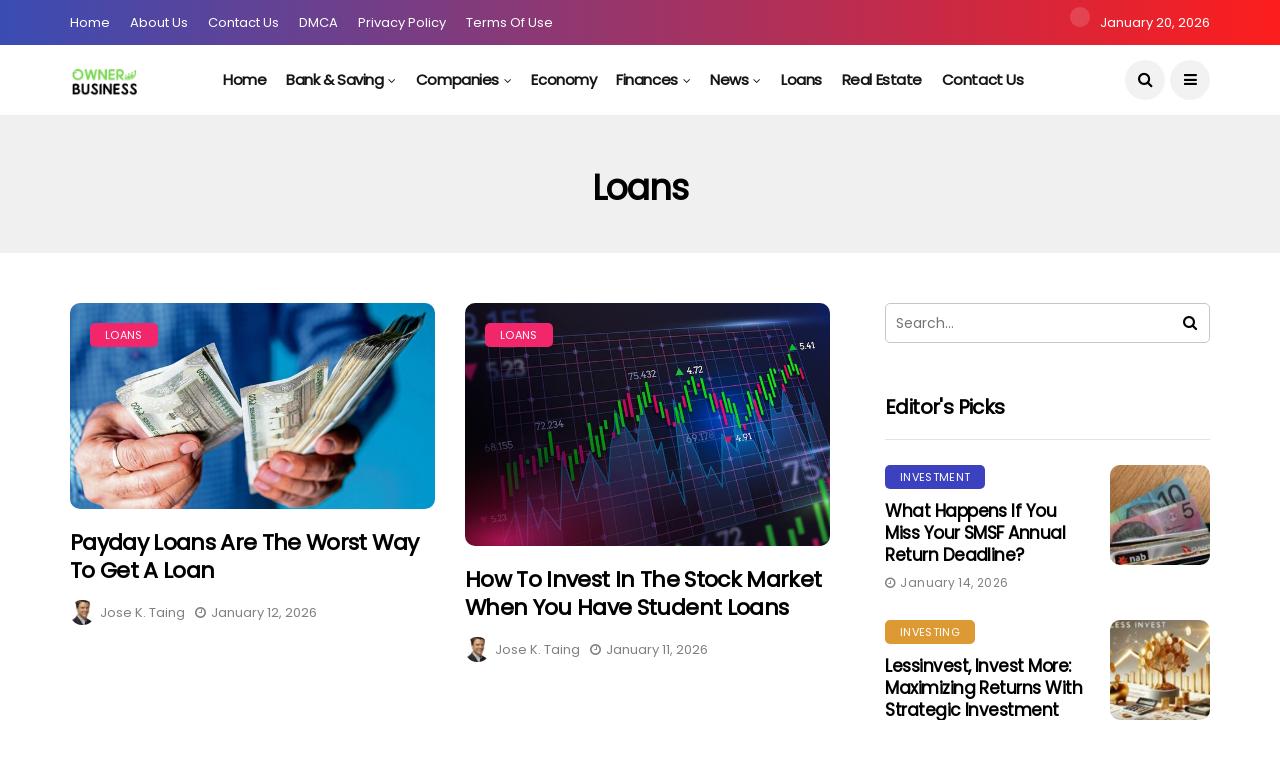

--- FILE ---
content_type: text/html; charset=UTF-8
request_url: https://ownerbusiness.org/category/loans/
body_size: 26556
content:
<!DOCTYPE html>
<!--[if IE 9 ]><html class="ie ie9" lang="en-US" prefix="og: https://ogp.me/ns#"><![endif]--><html lang="en-US" prefix="og: https://ogp.me/ns#"><head><meta charset="UTF-8"><link rel="preconnect" href="https://fonts.gstatic.com/" crossorigin /><meta name="viewport" content="width=device-width, initial-scale=1, maximum-scale=1"> <script data-cfasync="false" data-no-defer="1" data-no-minify="1" data-no-optimize="1">var ewww_webp_supported=!1;function check_webp_feature(A,e){var w;e=void 0!==e?e:function(){},ewww_webp_supported?e(ewww_webp_supported):((w=new Image).onload=function(){ewww_webp_supported=0<w.width&&0<w.height,e&&e(ewww_webp_supported)},w.onerror=function(){e&&e(!1)},w.src="data:image/webp;base64,"+{alpha:"UklGRkoAAABXRUJQVlA4WAoAAAAQAAAAAAAAAAAAQUxQSAwAAAARBxAR/Q9ERP8DAABWUDggGAAAABQBAJ0BKgEAAQAAAP4AAA3AAP7mtQAAAA=="}[A])}check_webp_feature("alpha");</script><script data-cfasync="false" data-no-defer="1" data-no-minify="1" data-no-optimize="1">var Arrive=function(c,w){"use strict";if(c.MutationObserver&&"undefined"!=typeof HTMLElement){var r,a=0,u=(r=HTMLElement.prototype.matches||HTMLElement.prototype.webkitMatchesSelector||HTMLElement.prototype.mozMatchesSelector||HTMLElement.prototype.msMatchesSelector,{matchesSelector:function(e,t){return e instanceof HTMLElement&&r.call(e,t)},addMethod:function(e,t,r){var a=e[t];e[t]=function(){return r.length==arguments.length?r.apply(this,arguments):"function"==typeof a?a.apply(this,arguments):void 0}},callCallbacks:function(e,t){t&&t.options.onceOnly&&1==t.firedElems.length&&(e=[e[0]]);for(var r,a=0;r=e[a];a++)r&&r.callback&&r.callback.call(r.elem,r.elem);t&&t.options.onceOnly&&1==t.firedElems.length&&t.me.unbindEventWithSelectorAndCallback.call(t.target,t.selector,t.callback)},checkChildNodesRecursively:function(e,t,r,a){for(var i,n=0;i=e[n];n++)r(i,t,a)&&a.push({callback:t.callback,elem:i}),0<i.childNodes.length&&u.checkChildNodesRecursively(i.childNodes,t,r,a)},mergeArrays:function(e,t){var r,a={};for(r in e)e.hasOwnProperty(r)&&(a[r]=e[r]);for(r in t)t.hasOwnProperty(r)&&(a[r]=t[r]);return a},toElementsArray:function(e){return e=void 0!==e&&("number"!=typeof e.length||e===c)?[e]:e}}),e=(l.prototype.addEvent=function(e,t,r,a){a={target:e,selector:t,options:r,callback:a,firedElems:[]};return this._beforeAdding&&this._beforeAdding(a),this._eventsBucket.push(a),a},l.prototype.removeEvent=function(e){for(var t,r=this._eventsBucket.length-1;t=this._eventsBucket[r];r--)e(t)&&(this._beforeRemoving&&this._beforeRemoving(t),(t=this._eventsBucket.splice(r,1))&&t.length&&(t[0].callback=null))},l.prototype.beforeAdding=function(e){this._beforeAdding=e},l.prototype.beforeRemoving=function(e){this._beforeRemoving=e},l),t=function(i,n){var o=new e,l=this,s={fireOnAttributesModification:!1};return o.beforeAdding(function(t){var e=t.target;e!==c.document&&e!==c||(e=document.getElementsByTagName("html")[0]);var r=new MutationObserver(function(e){n.call(this,e,t)}),a=i(t.options);r.observe(e,a),t.observer=r,t.me=l}),o.beforeRemoving(function(e){e.observer.disconnect()}),this.bindEvent=function(e,t,r){t=u.mergeArrays(s,t);for(var a=u.toElementsArray(this),i=0;i<a.length;i++)o.addEvent(a[i],e,t,r)},this.unbindEvent=function(){var r=u.toElementsArray(this);o.removeEvent(function(e){for(var t=0;t<r.length;t++)if(this===w||e.target===r[t])return!0;return!1})},this.unbindEventWithSelectorOrCallback=function(r){var a=u.toElementsArray(this),i=r,e="function"==typeof r?function(e){for(var t=0;t<a.length;t++)if((this===w||e.target===a[t])&&e.callback===i)return!0;return!1}:function(e){for(var t=0;t<a.length;t++)if((this===w||e.target===a[t])&&e.selector===r)return!0;return!1};o.removeEvent(e)},this.unbindEventWithSelectorAndCallback=function(r,a){var i=u.toElementsArray(this);o.removeEvent(function(e){for(var t=0;t<i.length;t++)if((this===w||e.target===i[t])&&e.selector===r&&e.callback===a)return!0;return!1})},this},i=new function(){var s={fireOnAttributesModification:!1,onceOnly:!1,existing:!1};function n(e,t,r){return!(!u.matchesSelector(e,t.selector)||(e._id===w&&(e._id=a++),-1!=t.firedElems.indexOf(e._id)))&&(t.firedElems.push(e._id),!0)}var c=(i=new t(function(e){var t={attributes:!1,childList:!0,subtree:!0};return e.fireOnAttributesModification&&(t.attributes=!0),t},function(e,i){e.forEach(function(e){var t=e.addedNodes,r=e.target,a=[];null!==t&&0<t.length?u.checkChildNodesRecursively(t,i,n,a):"attributes"===e.type&&n(r,i)&&a.push({callback:i.callback,elem:r}),u.callCallbacks(a,i)})})).bindEvent;return i.bindEvent=function(e,t,r){t=void 0===r?(r=t,s):u.mergeArrays(s,t);var a=u.toElementsArray(this);if(t.existing){for(var i=[],n=0;n<a.length;n++)for(var o=a[n].querySelectorAll(e),l=0;l<o.length;l++)i.push({callback:r,elem:o[l]});if(t.onceOnly&&i.length)return r.call(i[0].elem,i[0].elem);setTimeout(u.callCallbacks,1,i)}c.call(this,e,t,r)},i},o=new function(){var a={};function i(e,t){return u.matchesSelector(e,t.selector)}var n=(o=new t(function(){return{childList:!0,subtree:!0}},function(e,r){e.forEach(function(e){var t=e.removedNodes,e=[];null!==t&&0<t.length&&u.checkChildNodesRecursively(t,r,i,e),u.callCallbacks(e,r)})})).bindEvent;return o.bindEvent=function(e,t,r){t=void 0===r?(r=t,a):u.mergeArrays(a,t),n.call(this,e,t,r)},o};d(HTMLElement.prototype),d(NodeList.prototype),d(HTMLCollection.prototype),d(HTMLDocument.prototype),d(Window.prototype);var n={};return s(i,n,"unbindAllArrive"),s(o,n,"unbindAllLeave"),n}function l(){this._eventsBucket=[],this._beforeAdding=null,this._beforeRemoving=null}function s(e,t,r){u.addMethod(t,r,e.unbindEvent),u.addMethod(t,r,e.unbindEventWithSelectorOrCallback),u.addMethod(t,r,e.unbindEventWithSelectorAndCallback)}function d(e){e.arrive=i.bindEvent,s(i,e,"unbindArrive"),e.leave=o.bindEvent,s(o,e,"unbindLeave")}}(window,void 0),ewww_webp_supported=!1;function check_webp_feature(e,t){var r;ewww_webp_supported?t(ewww_webp_supported):((r=new Image).onload=function(){ewww_webp_supported=0<r.width&&0<r.height,t(ewww_webp_supported)},r.onerror=function(){t(!1)},r.src="data:image/webp;base64,"+{alpha:"UklGRkoAAABXRUJQVlA4WAoAAAAQAAAAAAAAAAAAQUxQSAwAAAARBxAR/Q9ERP8DAABWUDggGAAAABQBAJ0BKgEAAQAAAP4AAA3AAP7mtQAAAA==",animation:"UklGRlIAAABXRUJQVlA4WAoAAAASAAAAAAAAAAAAQU5JTQYAAAD/////AABBTk1GJgAAAAAAAAAAAAAAAAAAAGQAAABWUDhMDQAAAC8AAAAQBxAREYiI/gcA"}[e])}function ewwwLoadImages(e){if(e){for(var t=document.querySelectorAll(".batch-image img, .image-wrapper a, .ngg-pro-masonry-item a, .ngg-galleria-offscreen-seo-wrapper a"),r=0,a=t.length;r<a;r++)ewwwAttr(t[r],"data-src",t[r].getAttribute("data-webp")),ewwwAttr(t[r],"data-thumbnail",t[r].getAttribute("data-webp-thumbnail"));for(var i=document.querySelectorAll("div.woocommerce-product-gallery__image"),r=0,a=i.length;r<a;r++)ewwwAttr(i[r],"data-thumb",i[r].getAttribute("data-webp-thumb"))}for(var n=document.querySelectorAll("video"),r=0,a=n.length;r<a;r++)ewwwAttr(n[r],"poster",e?n[r].getAttribute("data-poster-webp"):n[r].getAttribute("data-poster-image"));for(var o,l=document.querySelectorAll("img.ewww_webp_lazy_load"),r=0,a=l.length;r<a;r++)e&&(ewwwAttr(l[r],"data-lazy-srcset",l[r].getAttribute("data-lazy-srcset-webp")),ewwwAttr(l[r],"data-srcset",l[r].getAttribute("data-srcset-webp")),ewwwAttr(l[r],"data-lazy-src",l[r].getAttribute("data-lazy-src-webp")),ewwwAttr(l[r],"data-src",l[r].getAttribute("data-src-webp")),ewwwAttr(l[r],"data-orig-file",l[r].getAttribute("data-webp-orig-file")),ewwwAttr(l[r],"data-medium-file",l[r].getAttribute("data-webp-medium-file")),ewwwAttr(l[r],"data-large-file",l[r].getAttribute("data-webp-large-file")),null!=(o=l[r].getAttribute("srcset"))&&!1!==o&&o.includes("R0lGOD")&&ewwwAttr(l[r],"src",l[r].getAttribute("data-lazy-src-webp"))),l[r].className=l[r].className.replace(/\bewww_webp_lazy_load\b/,"");for(var s=document.querySelectorAll(".ewww_webp"),r=0,a=s.length;r<a;r++)e?(ewwwAttr(s[r],"srcset",s[r].getAttribute("data-srcset-webp")),ewwwAttr(s[r],"src",s[r].getAttribute("data-src-webp")),ewwwAttr(s[r],"data-orig-file",s[r].getAttribute("data-webp-orig-file")),ewwwAttr(s[r],"data-medium-file",s[r].getAttribute("data-webp-medium-file")),ewwwAttr(s[r],"data-large-file",s[r].getAttribute("data-webp-large-file")),ewwwAttr(s[r],"data-large_image",s[r].getAttribute("data-webp-large_image")),ewwwAttr(s[r],"data-src",s[r].getAttribute("data-webp-src"))):(ewwwAttr(s[r],"srcset",s[r].getAttribute("data-srcset-img")),ewwwAttr(s[r],"src",s[r].getAttribute("data-src-img"))),s[r].className=s[r].className.replace(/\bewww_webp\b/,"ewww_webp_loaded");window.jQuery&&jQuery.fn.isotope&&jQuery.fn.imagesLoaded&&(jQuery(".fusion-posts-container-infinite").imagesLoaded(function(){jQuery(".fusion-posts-container-infinite").hasClass("isotope")&&jQuery(".fusion-posts-container-infinite").isotope()}),jQuery(".fusion-portfolio:not(.fusion-recent-works) .fusion-portfolio-wrapper").imagesLoaded(function(){jQuery(".fusion-portfolio:not(.fusion-recent-works) .fusion-portfolio-wrapper").isotope()}))}function ewwwWebPInit(e){ewwwLoadImages(e),ewwwNggLoadGalleries(e),document.arrive(".ewww_webp",function(){ewwwLoadImages(e)}),document.arrive(".ewww_webp_lazy_load",function(){ewwwLoadImages(e)}),document.arrive("videos",function(){ewwwLoadImages(e)}),"loading"==document.readyState?document.addEventListener("DOMContentLoaded",ewwwJSONParserInit):("undefined"!=typeof galleries&&ewwwNggParseGalleries(e),ewwwWooParseVariations(e))}function ewwwAttr(e,t,r){null!=r&&!1!==r&&e.setAttribute(t,r)}function ewwwJSONParserInit(){"undefined"!=typeof galleries&&check_webp_feature("alpha",ewwwNggParseGalleries),check_webp_feature("alpha",ewwwWooParseVariations)}function ewwwWooParseVariations(e){if(e)for(var t=document.querySelectorAll("form.variations_form"),r=0,a=t.length;r<a;r++){var i=t[r].getAttribute("data-product_variations"),n=!1;try{for(var o in i=JSON.parse(i))void 0!==i[o]&&void 0!==i[o].image&&(void 0!==i[o].image.src_webp&&(i[o].image.src=i[o].image.src_webp,n=!0),void 0!==i[o].image.srcset_webp&&(i[o].image.srcset=i[o].image.srcset_webp,n=!0),void 0!==i[o].image.full_src_webp&&(i[o].image.full_src=i[o].image.full_src_webp,n=!0),void 0!==i[o].image.gallery_thumbnail_src_webp&&(i[o].image.gallery_thumbnail_src=i[o].image.gallery_thumbnail_src_webp,n=!0),void 0!==i[o].image.thumb_src_webp&&(i[o].image.thumb_src=i[o].image.thumb_src_webp,n=!0));n&&ewwwAttr(t[r],"data-product_variations",JSON.stringify(i))}catch(e){}}}function ewwwNggParseGalleries(e){if(e)for(var t in galleries){var r=galleries[t];galleries[t].images_list=ewwwNggParseImageList(r.images_list)}}function ewwwNggLoadGalleries(e){e&&document.addEventListener("ngg.galleria.themeadded",function(e,t){window.ngg_galleria._create_backup=window.ngg_galleria.create,window.ngg_galleria.create=function(e,t){var r=$(e).data("id");return galleries["gallery_"+r].images_list=ewwwNggParseImageList(galleries["gallery_"+r].images_list),window.ngg_galleria._create_backup(e,t)}})}function ewwwNggParseImageList(e){for(var t in e){var r=e[t];if(void 0!==r["image-webp"]&&(e[t].image=r["image-webp"],delete e[t]["image-webp"]),void 0!==r["thumb-webp"]&&(e[t].thumb=r["thumb-webp"],delete e[t]["thumb-webp"]),void 0!==r.full_image_webp&&(e[t].full_image=r.full_image_webp,delete e[t].full_image_webp),void 0!==r.srcsets)for(var a in r.srcsets)nggSrcset=r.srcsets[a],void 0!==r.srcsets[a+"-webp"]&&(e[t].srcsets[a]=r.srcsets[a+"-webp"],delete e[t].srcsets[a+"-webp"]);if(void 0!==r.full_srcsets)for(var i in r.full_srcsets)nggFSrcset=r.full_srcsets[i],void 0!==r.full_srcsets[i+"-webp"]&&(e[t].full_srcsets[i]=r.full_srcsets[i+"-webp"],delete e[t].full_srcsets[i+"-webp"])}return e}check_webp_feature("alpha",ewwwWebPInit);</script> <title>Loans - Owner Business | The Business Blog</title><meta name="robots" content="follow, index, max-snippet:-1, max-video-preview:-1, max-image-preview:large"/><link rel="canonical" href="https://ownerbusiness.org/category/loans/" /><link rel="next" href="https://ownerbusiness.org/category/loans/page/2/" /><meta property="og:locale" content="en_US" /><meta property="og:type" content="article" /><meta property="og:title" content="Loans - Owner Business | The Business Blog" /><meta property="og:url" content="https://ownerbusiness.org/category/loans/" /><meta property="og:site_name" content="Owner Business | The Business Blog" /><meta name="twitter:card" content="summary_large_image" /><meta name="twitter:title" content="Loans - Owner Business | The Business Blog" /><meta name="twitter:label1" content="Posts" /><meta name="twitter:data1" content="58" /> <script type="application/ld+json" class="rank-math-schema">{"@context":"https://schema.org","@graph":[{"@type":"Person","@id":"https://ownerbusiness.org/#person","name":"Owner Business | The Business Blog"},{"@type":"WebSite","@id":"https://ownerbusiness.org/#website","url":"https://ownerbusiness.org","name":"Owner Business | The Business Blog","publisher":{"@id":"https://ownerbusiness.org/#person"},"inLanguage":"en-US"},{"@type":"CollectionPage","@id":"https://ownerbusiness.org/category/loans/#webpage","url":"https://ownerbusiness.org/category/loans/","name":"Loans - Owner Business | The Business Blog","isPartOf":{"@id":"https://ownerbusiness.org/#website"},"inLanguage":"en-US"}]}</script> <link rel='dns-prefetch' href='//fonts.googleapis.com' /><link rel="alternate" type="application/rss+xml" title="Owner Business | The Business Blog &raquo; Feed" href="https://ownerbusiness.org/feed/" /><link rel="alternate" type="application/rss+xml" title="Owner Business | The Business Blog &raquo; Loans Category Feed" href="https://ownerbusiness.org/category/loans/feed/" /><style id='wp-img-auto-sizes-contain-inline-css' type='text/css'>img:is([sizes=auto i],[sizes^="auto," i]){contain-intrinsic-size:3000px 1500px}
/*# sourceURL=wp-img-auto-sizes-contain-inline-css */</style><style id="litespeed-ccss">html{font-family:sans-serif;-webkit-text-size-adjust:100%;-ms-text-size-adjust:100%}body{margin:0}header{display:block}a{background-color:transparent}img{border:0}button,input{margin:0;font:inherit;color:inherit}button{overflow:visible}button{text-transform:none}button{-webkit-appearance:button}button::-moz-focus-inner,input::-moz-focus-inner{padding:0;border:0}input{line-height:normal}*{-webkit-box-sizing:border-box;-moz-box-sizing:border-box;box-sizing:border-box}*:before,*:after{-webkit-box-sizing:border-box;-moz-box-sizing:border-box;box-sizing:border-box}html{font-size:10px}body{font-size:14px;line-height:1.42857143;color:#333;background-color:#fff}input,button{font-family:inherit;font-size:inherit;line-height:inherit}a{color:#222;text-decoration:none}img{vertical-align:middle}h2,h3{font-family:inherit;font-weight:500;line-height:1.1;color:inherit}h2,h3{margin-top:20px;margin-bottom:10px}h2{font-size:30px}h3{font-size:24px}ul{margin-top:0;margin-bottom:10px}ul ul{margin-bottom:0}.container{padding-right:15px;padding-left:15px;margin-right:auto;margin-left:auto}@media (min-width:768px){.container{width:750px}}@media (min-width:992px){.container{width:970px}}@media (min-width:1200px){.container{width:1200px}}.row{margin-right:-15px;margin-left:-15px}.col-md-4,.col-md-8,.col-md-12{position:relative;min-height:1px;padding-right:15px;padding-left:15px}@media (min-width:992px){.col-md-4,.col-md-8,.col-md-12{float:left}.col-md-12{width:100%}.col-md-8{width:66.66666667%}.col-md-4{width:33.33333333%}}.container:before,.container:after,.row:before,.row:after{display:table;content:" "}.container:after,.row:after{clear:both}@-ms-viewport{width:device-width}.fa{display:inline-block;font:normal normal normal 14px/1 FontAwesome;font-size:inherit;text-rendering:auto;-webkit-font-smoothing:antialiased;-moz-osx-font-smoothing:grayscale}.fa-search:before{content:"\f002"}.fa-clock-o:before{content:"\f017"}.fa-bars:before{content:"\f0c9"}.fa-angle-up:before{content:"\f106"}[data-aos^=fade][data-aos^=fade]{opacity:0}[data-aos=fade-up]{transform:translate3d(0,100px,0)}body{font-family:Arial,Helvetica,sans-serif;overflow-x:hidden;width:100%}html,body{-moz-osx-font-smoothing:grayscale}body{font-size:15px;line-height:1.85;font-weight:400;color:#666}h3 a,a{color:#000}h2{font-size:32px;line-height:1.3;margin-bottom:10px}h3{font-size:28px;line-height:1.3;margin-bottom:10px}h2,h3,h3 a{font-weight:700;color:#000;letter-spacing:-.03em;margin-top:calc(13px + 1.2em);margin-bottom:calc(10px + .2em)}.container{max-width:1170px;width:100%}img{vertical-align:middle;max-width:100%;height:auto}h2,h3,h3 a{text-transform:capitalize}.jl_menu_sticky{-webkit-backface-visibility:hidden!important;backface-visibility:hidden!important}.jl_blank_nav{float:left;width:100%}.options_layout_wrapper{float:left;width:100%;background-color:#fff}.options_layout_wrapper .options_layout_container{float:left;width:100%}.jl_post_meta{float:left;width:100%;margin-top:0}.jl_post_meta .jl_author_img_w{float:left;margin-right:10px}.jl_post_meta .jl_author_img_w img{width:25px!important;height:25px!important;float:left;margin-right:5px;-webkit-border-radius:100px;-moz-border-radius:100px;border-radius:100px}.jl_post_meta .jl_author_img_w a,.jl_post_meta .post-date{font-weight:400!important}.jl_post_meta .jl_author_img_w a{text-transform:none!important}.jl_post_meta .jl_author_img_w a{color:#818181;font-size:13px;text-decoration:none!important;text-transform:capitalize;float:left;line-height:25px}.jl_post_meta .post-date{float:left;color:#818181;font-size:13px;line-height:25px;text-transform:capitalize;letter-spacing:0px}.jl_post_meta .post-date i{margin-right:5px}.blog_grid_post_style .jl_post_meta .jl_author_img_w a,.blog_grid_post_style .jl_post_meta .post-date{color:#818181!important}.blog_grid_post_style .image-post-title{float:left;width:100%;line-height:1.3;margin-top:0;margin-bottom:0;text-transform:capitalize}.header_top_bar_wrapper{background:#3a4cb4;background:-moz-linear-gradient(90deg,rgba(58,76,180,1) 0%,rgba(253,29,29,1) 100%);background:-webkit-linear-gradient(90deg,rgba(58,76,180,1) 0%,rgba(253,29,29,1) 100%);background:linear-gradient(90deg,rgba(58,76,180,1) 0%,rgba(253,29,29,1) 100%);filter:progid:DXImageTransform.Microsoft.gradient(startColorstr="#3a4cb4",endColorstr="#fd1d1d",GradientType=1);float:left;width:100%}.header_top_bar_wrapper .navigation_wrapper #jl_top_menu>li>a{color:#fff!important;letter-spacing:.1em}.header_top_bar_wrapper .navigation_wrapper #jl_top_menu{position:relative;z-index:999}.header_layout_style3_custom .header_top_bar_wrapper .navigation_wrapper>ul>li>a{color:#fff;height:45px;line-height:45px;font-size:10px!important;font-weight:400!important;text-transform:uppercase}.header_layout_style3_custom .header_top_bar_wrapper .navigation_wrapper>ul>li a{font-size:13px!important;font-weight:400!important}.header_top_bar_wrapper .jl_top_bar_right{height:45px;line-height:45px;color:#fff;float:right;font-size:13px}.jl_current_title{display:inline-block;background:rgba(255,255,255,.15)!important;color:#fff;height:20px;line-height:20px;padding:0 10px;-webkit-border-radius:100px;-moz-border-radius:100px;border-radius:100px;margin-right:10px}.header_layout_style3_custom .header_top_bar_wrapper .navigation_wrapper>ul>li{float:left}.header_layout_style3_custom .header_top_bar_wrapper .navigation_wrapper>ul{margin-left:50px!important;float:left;width:auto;z-index:222}.header_layout_style3_custom .navigation_wrapper>ul>li{float:none;margin-right:10px;margin-left:10px}.header_layout_style3_custom .navigation_wrapper>ul>li:first-child{margin-left:0!important}.jl_header_magazine_style.header_layout_style3_custom #menu_wrapper .navigation_wrapper>ul{position:static}.jl_header_magazine_style.header_layout_style3_custom #menu_wrapper .navigation_wrapper{background:0 0;width:auto}.header_layout_style3_custom .navigation_wrapper>ul>li>a{padding:0;height:50px;line-height:50px;font-size:15px;font-weight:600;letter-spacing:-.03em;text-transform:capitalize}.header_layout_style3_custom .search_header_menu{overflow:visible;margin:auto;margin-right:15px;position:absolute;bottom:auto;right:0;height:auto;width:207px;z-index:9;top:50%;-webkit-transform:translate3d(0,0,0) perspective(1px) translateY(-50%);-ms-transform:translate3d(0,0,0) perspective(1px) translateY(-50%);transform:translate3d(0,0,0) perspective(1px) translateY(-50%)}.header_layout_style3_custom .search_header_menu .menu_mobile_icons i,.header_layout_style3_custom .search_header_menu .search_header_wrapper i{color:#000;float:left}.header_layout_style3_custom .search_header_menu i{font-size:15px}.navigation_wrapper #mainmenu.jl_main_menu>li li>a{letter-spacing:0em}.menu_mobile_share_wrapper{float:right;position:relative}.navigation_wrapper{float:left;text-align:center;color:#161616;font-size:11px;font-weight:600;letter-spacing:.09em;text-transform:uppercase;-webkit-font-smoothing:subpixel-antialiased;width:100%;z-index:-1}.navigation_wrapper>ul{float:left;width:100%}.navigation_wrapper ul{list-style:none;position:relative;padding:0!important;margin:0!important}.navigation_wrapper ul li{display:inline-block;float:none;vertical-align:top}.navigation_wrapper .jl_main_menu li>a{float:left;padding:0;color:inherit}.navigation_wrapper .jl_main_menu>li>a{padding:0 13px;height:45px;line-height:45px}.navigation_wrapper .menu-item-has-children>a:after{display:inline-block;content:"\f107";margin-left:5px;font-family:"FontAwesome";font-style:normal;font-weight:400;font-size:12px;line-height:.9;-webkit-font-smoothing:antialiased;-moz-osx-font-smoothing:grayscale}.navigation_wrapper .jl_main_menu>li>ul,.navigation_wrapper .jl_main_menu>li>.sub-menu{top:100%;margin-left:-22px!important;margin-top:-1px;background:#fff!important}.navigation_wrapper .jl_main_menu ul,.navigation_wrapper .jl_main_menu .sub-menu{position:absolute;overflow:visible;visibility:hidden;display:block;opacity:0;padding:0!important;background:#fff;z-index:100;line-height:1.8666;-webkit-box-shadow:0 5px 40px rgba(0,0,0,.15);-moz-box-shadow:0 5px 40px rgba(0,0,0,.15);box-shadow:0 5px 40px rgba(0,0,0,.15)}.navigation_wrapper .jl_main_menu li li{display:block}.navigation_wrapper .jl_main_menu li li{display:block}.navigation_wrapper .jl_main_menu ul li,.navigation_wrapper .jl_main_menu .sub-menu li{float:none;min-width:200px;max-width:350px;border-top:0;padding:0;position:relative;border-bottom:1px solid #e9ecef}.navigation_wrapper .jl_main_menu ul li,.navigation_wrapper .jl_main_menu .sub-menu li:last-child{border-bottom:0}.navigation_wrapper .jl_main_menu>li li a{float:none;text-align:left;display:block;text-decoration:none;padding:6px 22px;border-top:0 solid #e9ecef;font-size:11px;color:#000;letter-spacing:.15em}.navigation_wrapper .jl_main_menu ul li,.navigation_wrapper .jl_main_menu .sub-menu li{float:none;min-width:200px;max-width:350px;border-top:0;padding:0;position:relative}.navigation_wrapper .jl_main_menu>li li:first-child>a{border-top:0;box-shadow:none}.navigation_wrapper .jl_main_menu ul,.navigation_wrapper .jl_main_menu .sub-menu{position:absolute;overflow:visible;visibility:hidden;display:block;opacity:0;padding:0;z-index:100;line-height:1.8666}.main_title_wrapper{float:left;width:100%;text-align:left;padding:50px 0 43px;background:0 0;border-bottom:0 solid #e5e5e5;overflow:hidden}.main_title_wrapper.category_title_section{text-align:center;background:#f0f0f0;position:relative;overflow:hidden;padding:50px 0 43px}.main_title_wrapper.category_title_section .jl_cat_title_wrapper{float:left;width:100%;overflow:hidden}.main_title_wrapper .row{margin-bottom:0}.main_title_wrapper .jl_cat_mid_title{width:100%}.main_title_wrapper .categories-title.title{font-size:35px;margin:0;color:#000;float:left;width:100%;text-align:center;text-transform:capitalize}.menu_wrapper{width:100%;z-index:999}.jl_header_magazine_style .header_top_bar_wrapper .row{margin-bottom:0}.jl_header_magazine_style .header_top_bar_wrapper .navigation_wrapper{width:auto}.jl_header_magazine_style .navigation_wrapper>ul>li{float:left}.jl_header_magazine_style.two_header_top_style .navigation_wrapper>ul{margin-left:0!important}.header_layout_style3_custom.jl_cusdate_head.jl_header_magazine_style.two_header_top_style .search_header_menu{margin-right:15px}.jl_header_magazine_style.two_header_top_style .search_header_menu{width:auto;margin-right:0}.jl_header_magazine_style.two_header_top_style .menu_mobile_icons{margin-left:5px;height:40px;line-height:40px;width:40px;text-align:center;background:rgba(0,0,0,.05)!important;-webkit-border-radius:100px;-moz-border-radius:100px;border-radius:100px}.jl_header_magazine_style.two_header_top_style .menu_mobile_icons i{font-size:15px;line-height:40px;width:40px}.jl_header_magazine_style.two_header_top_style .search_header_wrapper{margin-right:0;margin-left:5px;height:40px;line-height:40px;text-align:center;width:40px;float:right;background:rgba(0,0,0,.05)!important;-webkit-border-radius:100px;-moz-border-radius:100px;border-radius:100px}.jl_header_magazine_style.two_header_top_style .search_header_wrapper i{font-size:16px;line-height:40px;width:40px}.jl_header_magazine_style.two_header_top_style .social_icon_header_top{padding:0;margin:0;float:right;line-height:1.2;margin-top:0}.jl_header_magazine_style .navigation_wrapper{width:auto}.jl_header_magazine_style.header_layout_style3_custom #mainmenu>li>ul,.jl_header_magazine_style.header_layout_style3_custom #mainmenu>li>.sub-menu{margin-left:0!important}.jl_header_magazine_style.header_layout_style3_custom .menu_wrapper{border-top:0 solid #eee;border-bottom:1px solid #eee}.jl_header_magazine_style.header_layout_style3_custom #mainmenu>li{margin-right:0;margin-left:0;padding:0 10px}.jl_header_magazine_style.header_layout_style3_custom #jl_top_menu>li>a{letter-spacing:0em}.jl_header_magazine_style.header_layout_style3_custom #mainmenu>li>a{padding:0;height:70px;line-height:70px;font-weight:600;font-size:15px;position:relative;letter-spacing:-.03em}.jl_header_magazine_style.header_layout_style3_custom .menu_wrapper .jl_main_menu>li>a>span{position:absolute;width:0;height:0;display:block;bottom:15px;right:0;background:#fff}.jl_header_magazine_style.header_layout_style3_custom .logo_small_wrapper_table{display:table;padding:0;height:70px;float:left;width:auto;margin-right:20px;position:relative;z-index:1}.jl_header_magazine_style.header_layout_style3_custom .logo_small_wrapper_table .logo_small_wrapper{display:table-cell;vertical-align:middle;line-height:0}.jl_header_magazine_style.header_layout_style3_custom .logo_small_wrapper_table .logo_small_wrapper a{margin:0;display:inline-block}.jl_header_magazine_style.header_layout_style3_custom .logo_small_wrapper_table .logo_small_wrapper a img{max-height:35px}.jl_header_magazine_style .logo_link{float:left}.jl_header_magazine_style .navigation_wrapper{width:100%}.header-wraper .main_menu{float:right;z-index:998;position:relative}.header-wraper{float:left;width:100%;z-index:9999;position:relative}.menu_wrapper{float:left;width:100%;z-index:9999;margin-bottom:-1px;background:#fff;border-top:1px solid #f0f0f0;border-bottom:1px solid #f0f0f0}.menu_wrapper .row{margin-bottom:0}.row{margin-bottom:40px}.post_list_widget li{position:relative}.feature-image-link.image_post{width:100px;position:relative!important;display:block;float:right}.feature-image-link.image_post .background_over_image:before,.feature-image-link.image_post .background_over_image:after{display:none}.jl_radius .feature-image-link.image_post img{-webkit-border-radius:10px;-moz-border-radius:10px;border-radius:10px}.feature-post-list li{list-style:none;margin-bottom:30px;padding-bottom:0;float:left;width:100%;border-bottom:0 solid #e4e4e4}.post_list_widget ul,.feature-post-list{padding:0;margin-bottom:0}.feature-post-list .item-details{position:relative;margin-right:120px;top:0}.feature-post-list .item-details .meta-category-small{margin-bottom:10px}.feature-post-list .item-details .meta-category-small a{color:#fff;font-weight:400!important;letter-spacing:.03em;background:#000;height:auto;line-height:10px;padding:7px 15px 7px;margin-bottom:1px;-webkit-border-radius:5px;-moz-border-radius:5px;border-radius:5px}.feature-post-list .item-details h3{margin:0 0 10px!important;text-transform:capitalize;float:left;width:100%}.feature-post-list .item-details h3 a{font-size:16px}.feature-post-list .item-details .post-meta{float:left;width:100%;line-height:1.2}.feature-post-list .item-details .post-meta{color:#555;font-size:11px!important;text-transform:uppercase;letter-spacing:.05em}.auto_image_with_date .post-date{margin-top:0;float:left;margin-left:0;text-transform:capitalize;color:#818181;letter-spacing:.03em;font-weight:400;margin-right:10px;font-size:12px}.feature-post-list .item-details .post-meta i{margin-right:5px}.feature-post-list .feature-post-title{font-size:13px;line-height:1.3;margin-bottom:0!important}.mobile_close_icons.closed_menu{width:35px;height:35px;line-height:30px;margin-right:30px;margin-bottom:0;text-align:center;z-index:10;display:block;color:#000;-webkit-border-radius:0px;-moz-border-radius:0px;border-radius:0}.jl_mobile_nav_inner{float:left;width:100%}.menu_mobile_icons{display:none;font-size:30px;float:right;color:#fff}.menu_mobile_icons i{margin-top:5px}#content_nav.jl_mobile_nav_wrapper{visibility:hidden}#content_nav{top:0;right:0;height:100%;z-index:999999;width:350px;padding:30px 0 0;color:#000;position:fixed;background:#fff;overflow-y:scroll!important;-webkit-transform:translate(480px,0px);-ms-transform:translate(480px,0px);transform:translate(480px,0px);-o-transform:translate(480px,0px);-webkit-backface-visibility:hidden;-webkit-font-smoothing:subpixel-antialiased;-webkit-overflow-scrolling:touch;opacity:0;visibility:hidden}#content_nav .menu_moble_slide li a{padding:7px 0!important;font-weight:600;display:block;color:#000}#content_nav .menu_moble_slide>li{border-top:0 solid #dadada}#content_nav .menu_moble_slide>li a{padding-left:40px!important;font-weight:400;text-transform:capitalize;font-size:14px}#content_nav .sub-menu li{border-top:0 solid #dadada;display:inline-block;margin:0;padding:0}#content_nav .menu_moble_slide li{width:100%;list-style:none;display:inline-block;margin:0;padding:0;position:relative}#content_nav .sub-menu>li a{padding-left:50px!important}.menu_moble_slide{border-bottom:0 solid #dadada;margin-bottom:30px}#content_nav .menu_moble_slide li a,#content_nav .menu_moble_slide{width:100%!important;text-decoration:none!important;padding:0}#content_nav .sub-menu{border:none;padding:0;margin:0;position:relative;visibility:hidden;display:none;box-shadow:none}.mobile_menu_overlay{display:block;width:100%;height:100%;z-index:99999;position:fixed;top:0;left:0;visibility:hidden;background:0 0}.image-post-thumb>a{float:left;width:100%}.image-post-thumb>a img{float:left;width:100%}.logo_link{position:relative;z-index:99}.searchform_theme{float:left;width:100%;position:relative;height:42px;overflow:hidden}.searchform_theme .search_btn{border:1px solid #c6c6c6;border-radius:0;float:left;padding:0 10px!important;width:100%;color:#000;outline:none;background:#fff;background:rgba(255,255,255,.2);height:40px;line-height:40px!important;-webkit-border-radius:5px;-moz-border-radius:5px;border-radius:5px}.searchform_theme .button{background:0 0;border:0 solid #202020!important;border-left:0 solid #202020!important;border-bottom:0;color:#000;border-radius:0 2px 2px 0!important;background-repeat:no-repeat!important;height:38px!important;line-height:38px;text-align:center;width:40px;position:absolute!important;right:0;top:0;outline:none!important;border-bottom:0!important;font-size:15px}.search_header_menu{margin:auto;margin-right:15px;position:absolute;top:0;bottom:0;right:0;height:40px;width:70px;z-index:2}.search_header_menu i{font-size:20px;color:#000}.search_header_menu .search_header_wrapper{float:right;margin-right:18px}.search_form_menu_personal .searchform_theme{margin:-60px 0 0 -300px;position:absolute;top:50%;left:50%;width:600px;height:auto;overflow:hidden;float:none}.searchform_theme .search_btn{font-size:14px}.search_form_menu_personal .searchform_theme .search_btn{background:0 0;border:0;border-bottom:2px solid #444!important;color:#000;float:left;font-size:60px;font-weight:600;line-height:100%;padding:20px 0;width:100%;height:70px}.search_form_menu_personal .searchform_theme .search_btn::-webkit-input-placeholder{color:#000!important}.search_form_menu_personal .searchform_theme .search_btn::-moz-placeholder{color:#000!important}.search_form_menu_personal .searchform_theme .search_btn:-ms-input-placeholder{color:#000!important}.search_form_menu_personal .searchform_theme .search_btn:-moz-placeholder{color:#000!important}.search_form_menu_personal .searchform_theme .button{display:none}.search_header_menu .menu_mobile_icons{display:inherit;float:right;font-size:20px!important;line-height:0}.search_header_menu .menu_mobile_icons i{margin:0;font-size:17px}.search_form_menu_personal{-webkit-backface-visibility:hidden;backface-visibility:hidden;background:rgba(255,255,255,.97);opacity:0;position:fixed;top:0!important;left:0;width:100%;height:100%;z-index:999999;visibility:hidden}.menu_mobile_large_close{position:absolute;top:50px;right:50px;z-index:9999}.jl_close_wapper{position:relative;display:inline-block;vertical-align:middle;width:25px;height:25px}.jl_close_wapper .jl_close_1,.jl_close_wapper .jl_close_2{position:absolute;left:0;width:2px;height:100%;background-color:#000;-webkit-transform:rotate(25deg);-moz-transform:rotate(25deg);transform:rotate(25deg)}.jl_close_wapper .jl_close_1{left:50%;-webkit-transform:rotate(45deg);-moz-transform:rotate(45deg);transform:rotate(45deg)}.jl_close_wapper .jl_close_2{left:50%;-webkit-transform:rotate(-45deg);-moz-transform:rotate(-45deg);transform:rotate(-45deg)}.search_form_menu_personal .search_btn{padding:0!important;border:0;-webkit-border-radius:0px;-moz-border-radius:0px;border-radius:0}.searchform_theme .search_btn{color:#313131}.jl_post_loop_wrapper{float:left;width:100%;overflow:hidden}.jl_post_loop_wrapper #content_masonry{margin:0 -15px;padding-top:0;display:flex;flex-flow:row wrap}.jl_post_loop_wrapper .jl_wrapper_cat{float:left;width:100%;padding:0;padding-bottom:0;position:relative}.jl_post_loop_wrapper .jl_wrapper_cat .post_grid_content_wrapper{margin-bottom:50px;padding-bottom:0}.jl_post_loop_wrapper .jl_wrapper_cat .post_grid_content_wrapper .meta-category-small a{color:#fff;font-weight:500!important;background:#000;height:auto;line-height:10px;padding:7px 15px 7px!important;-webkit-border-radius:5px;-moz-border-radius:5px;border-radius:5px}#wrapper_masonry{clear:both;padding-top:50px;padding-bottom:0}#wrapper_masonry .row{margin-bottom:50px}#content_masonry{margin:0 -15px}#content_masonry .meta-category-small a:before{border-top:20px solid rgba(255,255,255,0)}#content_masonry .meta-category-small a:after{border-bottom:20px solid rgba(255,255,255,0)}.grid-sidebar .box{margin-bottom:0!important;width:50%;padding:0;padding-right:15px;padding-left:15px;float:left;text-align:center;position:relative}.box .post_grid_content_wrapper{float:left;width:100%}.box .post_grid_content_wrapper .meta-category-small{margin-top:0!important;margin-bottom:15px!important;text-align:left}.box .post_grid_content_wrapper .meta-category-small a{float:none;display:inline-block;color:#fff!important}.grid-sidebar .box .image-post-title{float:left;width:100%;font-size:22px;letter-spacing:-.025em;margin-top:0;margin-bottom:15px;text-align:left;padding:0}.grid-sidebar .box .image-post-title{text-align:left}.grid-sidebar .box .image-post-thumb{margin-bottom:20px}.box .large_post_content{float:left;width:100%;text-align:left;padding:0}.blog_grid_post_style .post-entry-content .post-entry-content-wrapper{padding:0}.blog_grid_post_style .post-entry-content .post-entry-content-wrapper{float:left;width:100%}#content .blog_grid_post_style .meta-category-small{margin-top:15px;margin-bottom:5px}#content .blog_grid_post_style .meta-category-small a,.blog_grid_post_style .meta-category-small a{color:#fff;font-weight:400!important;letter-spacing:.03em!important;background:#000;height:auto;line-height:10px;padding:7px 15px 7px;-webkit-border-radius:5px;-moz-border-radius:5px;border-radius:5px}.blog_grid_post_style .meta-category-small a{margin:0 2px 1px 0!important}.blog_grid_post_style .meta-category-small a:last-child{margin-right:0!important}.box .image-post-thumb{position:relative;float:left;width:100%;margin-bottom:20px}.box .image-post-thumb>a{float:left;width:100%;min-height:60px}.jl_radius .box .image-post-thumb>a{-webkit-border-radius:10px;-moz-border-radius:10px;border-radius:10px;overflow:hidden}.box .image-post-thumb>a>img{max-width:100%;width:auto}.box .image-post-thumb>.meta-category-small{position:absolute;margin:0!important;top:20px;left:20px}.box .image-post-thumb>.meta-category-small a{float:left!important;margin:0 1px 0 0!important;color:#fff}.box.blog_grid_post_style .image-post-thumb>a>img{width:100%;float:left}.box img{height:auto}.post-entry-content{float:left;position:relative;z-index:1;width:100%;text-align:left;padding:0}.meta-category-small{float:left;width:100%;line-height:1.2}.meta-category-small a{float:left;margin-right:0;margin-top:0;font-size:11px!important;text-transform:uppercase;margin:0 1px 0 0;display:inline-block;color:#000;font-weight:500;letter-spacing:.2em;height:auto;line-height:10px;padding:0}#content{width:69.66666667%;padding-right:40px;position:relative}#sidebar{width:30.33333333%}#sidebar ul li a,#sidebar ul li{font-size:14px}#sidebar .feature-post-list .item-details h3 a{font-size:17px}.widget_jl_wrapper{float:left;width:100%}.widget{float:left;width:100%;padding:0;margin-bottom:50px!important;position:relative;z-index:1}.widget .widget-title{margin:0;margin-top:0;margin-bottom:0;float:left;width:100%}.widget .widget-title h2{float:left;width:100%!important;color:#000;display:block;font-size:20px;line-height:1.2;text-transform:capitalize;padding-bottom:20px;margin:0 0 25px;border-bottom:1px solid #e2e3e7;position:relative}.widget-title h2{font-size:17px;line-height:27px;margin:0;text-transform:capitalize}button::-moz-focus-inner{padding:0;border:0}.featured-thumbnail .background_over_image{position:absolute;height:100%;width:100%;top:0;left:0;opacity:0}#go-top{display:none;position:fixed;bottom:15px;right:15px;z-index:9}#go-top a{width:40px;height:40px;display:block;text-align:center;text-decoration:none;color:#fff;background:#a7a7a7;background:rgba(0,0,0,.8);font-size:18px;line-height:37px;-webkit-border-radius:5px;-moz-border-radius:5px;border-radius:5px}.jl_none_space{padding:0!important;margin:0!important;width:0!important;height:0!important}@media only screen and (min-width:760px) and (max-width:1199px){#sidebar{padding-left:20px}}@media only screen and (min-width:768px) and (max-width:992px){.header_layout_style3_custom.jl_cusdate_head .header_top_bar_wrapper{display:block}.header_layout_style3_custom.jl_cusdate_head .menu_wrapper{display:block}.header_layout_style3_custom.jl_cusdate_head .jl_blank_nav{height:0}.header_layout_style3_custom.jl_cusdate_head .main_menu{width:100%}.jl_header_magazine_style.header_layout_style3_custom .menu_wrapper{border-top:0 solid #eee;border-bottom:1px solid #eee}#sidebar{float:left;width:100%;margin-top:50px}.jl_header_magazine_style .logo_link{float:none}.header_layout_style3_custom .container{width:100%}.header_layout_style3_custom .main_menu.col-md-12{position:relative}.menu_mobile_share_wrapper{float:left}.header_layout_style3_custom .menu_wrapper{border-top:0 solid #dbdbdb;border-bottom:0 solid #dbdbdb}.navigation_wrapper{display:none}.box .image-post-thumb>a img{width:100%}#content{width:100%;padding-right:15px;border-right:0 solid #e4e4e4}#sidebar{width:100%}.menu_mobile_icons{display:block}#sidebar{padding-left:15px}.searchform_theme{display:inline-block}.menu_wrapper{display:none}.search_header_menu{width:107px}}@media only screen and (max-width:767px){#content{padding-right:15px}.jl_menu_sticky.jl_stick{top:0!important}.header_layout_style3_custom.jl_cusdate_head .header_top_bar_wrapper{display:block}.header_layout_style3_custom.jl_cusdate_head .menu_wrapper{display:block}.header_layout_style3_custom.jl_cusdate_head .jl_blank_nav{height:0}.header_layout_style3_custom.jl_cusdate_head .main_menu{width:100%}.jl_header_magazine_style.header_layout_style3_custom .menu_wrapper{border-top:0 solid #eee;border-bottom:1px solid #eee}#sidebar{float:left;width:100%;margin-top:50px}.search_header_menu{width:107px}.header_layout_style3_custom .container{width:100%}.header_layout_style3_custom .main_menu.col-md-12{position:relative}.menu_mobile_share_wrapper{float:left;display:none}.header_layout_style3_custom .menu_wrapper{border-top:0 solid #dbdbdb;border-bottom:0 solid #dbdbdb}.navigation_wrapper{display:none}.box .image-post-thumb>a img{width:100%}#content{width:100%;padding-right:15px;border-right:0 solid #e4e4e4}#sidebar{width:100%}.menu_mobile_icons{display:block}#sidebar{padding-left:15px}.menu_wrapper{display:none}.searchform_theme{display:inline-block}.grid-sidebar .box{width:100%}.search_form_menu_personal .searchform_theme{width:300px;margin:-60px 0 0 -150px}.search_form_menu_personal .searchform_theme .search_btn{font-size:20px;height:40px}}@media only screen and (min-width:480px) and (max-width:767px){#content{padding-right:15px}.jl_menu_sticky.jl_stick{top:0!important}.header_layout_style3_custom.jl_cusdate_head .header_top_bar_wrapper{display:block}.header_layout_style3_custom.jl_cusdate_head .menu_wrapper{display:block}.header_layout_style3_custom.jl_cusdate_head .jl_blank_nav{height:0}.header_layout_style3_custom.jl_cusdate_head .main_menu{width:100%}.jl_header_magazine_style.header_layout_style3_custom .menu_wrapper{border-top:0 solid #eee;border-bottom:1px solid #eee}#sidebar{float:left;width:100%;margin-top:50px}.search_header_menu{width:107px}.header_layout_style3_custom .container{width:100%}.header_layout_style3_custom .main_menu.col-md-12{position:relative}.menu_mobile_share_wrapper{float:left;display:none}.header_layout_style3_custom .menu_wrapper{border-top:0 solid #dbdbdb;border-bottom:0 solid #dbdbdb}.navigation_wrapper{display:none}.box .image-post-thumb>a img{width:100%}#sidebar{padding-left:15px}.menu_wrapper{display:none}.searchform_theme{display:inline-block}.menu_wrapper{display:none}.grid-sidebar .box{width:100%}.search_form_menu_personal .searchform_theme{width:300px;margin:-60px 0 0 -150px}}.header_top_bar_wrapper .navigation_wrapper #jl_top_menu li a,.meta-category-small a,.post-meta.meta-main-img,.post-meta span,.jl_post_meta .jl_author_img_w a,.jl_post_meta .post-date{font-family:Poppins!important}#mainmenu>li>a,#content_nav .menu_moble_slide>li a,.header_layout_style3_custom .navigation_wrapper>ul>li>a{font-family:Poppins!important;font-size:15px!important;font-weight:600!important;text-transform:capitalize!important;letter-spacing:!important}.navigation_wrapper #mainmenu.jl_main_menu>li li>a{font-family:Poppins!important}body{font-family:Poppins!important;font-weight:400!important}h2,h3,h3 a{font-weight:700!important;text-transform:capitalize!important}.feature-post-list .feature-post-title,.widget-title h2,.image-post-title,h2,h3{font-family:Poppins!important}.navigation_wrapper #mainmenu.jl_main_menu>li li>a{font-size:14px!important;font-weight:400!important;letter-spacing:!important;text-transform:capitalize!important}</style><script src="[data-uri]" defer></script><script data-optimized="1" src="https://ownerbusiness.org/wp-content/plugins/litespeed-cache/assets/js/webfontloader.min.js" defer></script><script src="[data-uri]" defer></script> <link data-optimized="1" data-asynced="1" as="style" onload="this.onload=null;this.rel='stylesheet'"  rel='preload' id='wp-block-library-css' href='https://ownerbusiness.org/wp-content/litespeed/css/68e2a9391ce4dacc07a4f98809446715.css?ver=46715' type='text/css' media='all' /><style id='global-styles-inline-css' type='text/css'>:root{--wp--preset--aspect-ratio--square: 1;--wp--preset--aspect-ratio--4-3: 4/3;--wp--preset--aspect-ratio--3-4: 3/4;--wp--preset--aspect-ratio--3-2: 3/2;--wp--preset--aspect-ratio--2-3: 2/3;--wp--preset--aspect-ratio--16-9: 16/9;--wp--preset--aspect-ratio--9-16: 9/16;--wp--preset--color--black: #000000;--wp--preset--color--cyan-bluish-gray: #abb8c3;--wp--preset--color--white: #ffffff;--wp--preset--color--pale-pink: #f78da7;--wp--preset--color--vivid-red: #cf2e2e;--wp--preset--color--luminous-vivid-orange: #ff6900;--wp--preset--color--luminous-vivid-amber: #fcb900;--wp--preset--color--light-green-cyan: #7bdcb5;--wp--preset--color--vivid-green-cyan: #00d084;--wp--preset--color--pale-cyan-blue: #8ed1fc;--wp--preset--color--vivid-cyan-blue: #0693e3;--wp--preset--color--vivid-purple: #9b51e0;--wp--preset--gradient--vivid-cyan-blue-to-vivid-purple: linear-gradient(135deg,rgb(6,147,227) 0%,rgb(155,81,224) 100%);--wp--preset--gradient--light-green-cyan-to-vivid-green-cyan: linear-gradient(135deg,rgb(122,220,180) 0%,rgb(0,208,130) 100%);--wp--preset--gradient--luminous-vivid-amber-to-luminous-vivid-orange: linear-gradient(135deg,rgb(252,185,0) 0%,rgb(255,105,0) 100%);--wp--preset--gradient--luminous-vivid-orange-to-vivid-red: linear-gradient(135deg,rgb(255,105,0) 0%,rgb(207,46,46) 100%);--wp--preset--gradient--very-light-gray-to-cyan-bluish-gray: linear-gradient(135deg,rgb(238,238,238) 0%,rgb(169,184,195) 100%);--wp--preset--gradient--cool-to-warm-spectrum: linear-gradient(135deg,rgb(74,234,220) 0%,rgb(151,120,209) 20%,rgb(207,42,186) 40%,rgb(238,44,130) 60%,rgb(251,105,98) 80%,rgb(254,248,76) 100%);--wp--preset--gradient--blush-light-purple: linear-gradient(135deg,rgb(255,206,236) 0%,rgb(152,150,240) 100%);--wp--preset--gradient--blush-bordeaux: linear-gradient(135deg,rgb(254,205,165) 0%,rgb(254,45,45) 50%,rgb(107,0,62) 100%);--wp--preset--gradient--luminous-dusk: linear-gradient(135deg,rgb(255,203,112) 0%,rgb(199,81,192) 50%,rgb(65,88,208) 100%);--wp--preset--gradient--pale-ocean: linear-gradient(135deg,rgb(255,245,203) 0%,rgb(182,227,212) 50%,rgb(51,167,181) 100%);--wp--preset--gradient--electric-grass: linear-gradient(135deg,rgb(202,248,128) 0%,rgb(113,206,126) 100%);--wp--preset--gradient--midnight: linear-gradient(135deg,rgb(2,3,129) 0%,rgb(40,116,252) 100%);--wp--preset--font-size--small: 13px;--wp--preset--font-size--medium: 20px;--wp--preset--font-size--large: 36px;--wp--preset--font-size--x-large: 42px;--wp--preset--spacing--20: 0.44rem;--wp--preset--spacing--30: 0.67rem;--wp--preset--spacing--40: 1rem;--wp--preset--spacing--50: 1.5rem;--wp--preset--spacing--60: 2.25rem;--wp--preset--spacing--70: 3.38rem;--wp--preset--spacing--80: 5.06rem;--wp--preset--shadow--natural: 6px 6px 9px rgba(0, 0, 0, 0.2);--wp--preset--shadow--deep: 12px 12px 50px rgba(0, 0, 0, 0.4);--wp--preset--shadow--sharp: 6px 6px 0px rgba(0, 0, 0, 0.2);--wp--preset--shadow--outlined: 6px 6px 0px -3px rgb(255, 255, 255), 6px 6px rgb(0, 0, 0);--wp--preset--shadow--crisp: 6px 6px 0px rgb(0, 0, 0);}:where(.is-layout-flex){gap: 0.5em;}:where(.is-layout-grid){gap: 0.5em;}body .is-layout-flex{display: flex;}.is-layout-flex{flex-wrap: wrap;align-items: center;}.is-layout-flex > :is(*, div){margin: 0;}body .is-layout-grid{display: grid;}.is-layout-grid > :is(*, div){margin: 0;}:where(.wp-block-columns.is-layout-flex){gap: 2em;}:where(.wp-block-columns.is-layout-grid){gap: 2em;}:where(.wp-block-post-template.is-layout-flex){gap: 1.25em;}:where(.wp-block-post-template.is-layout-grid){gap: 1.25em;}.has-black-color{color: var(--wp--preset--color--black) !important;}.has-cyan-bluish-gray-color{color: var(--wp--preset--color--cyan-bluish-gray) !important;}.has-white-color{color: var(--wp--preset--color--white) !important;}.has-pale-pink-color{color: var(--wp--preset--color--pale-pink) !important;}.has-vivid-red-color{color: var(--wp--preset--color--vivid-red) !important;}.has-luminous-vivid-orange-color{color: var(--wp--preset--color--luminous-vivid-orange) !important;}.has-luminous-vivid-amber-color{color: var(--wp--preset--color--luminous-vivid-amber) !important;}.has-light-green-cyan-color{color: var(--wp--preset--color--light-green-cyan) !important;}.has-vivid-green-cyan-color{color: var(--wp--preset--color--vivid-green-cyan) !important;}.has-pale-cyan-blue-color{color: var(--wp--preset--color--pale-cyan-blue) !important;}.has-vivid-cyan-blue-color{color: var(--wp--preset--color--vivid-cyan-blue) !important;}.has-vivid-purple-color{color: var(--wp--preset--color--vivid-purple) !important;}.has-black-background-color{background-color: var(--wp--preset--color--black) !important;}.has-cyan-bluish-gray-background-color{background-color: var(--wp--preset--color--cyan-bluish-gray) !important;}.has-white-background-color{background-color: var(--wp--preset--color--white) !important;}.has-pale-pink-background-color{background-color: var(--wp--preset--color--pale-pink) !important;}.has-vivid-red-background-color{background-color: var(--wp--preset--color--vivid-red) !important;}.has-luminous-vivid-orange-background-color{background-color: var(--wp--preset--color--luminous-vivid-orange) !important;}.has-luminous-vivid-amber-background-color{background-color: var(--wp--preset--color--luminous-vivid-amber) !important;}.has-light-green-cyan-background-color{background-color: var(--wp--preset--color--light-green-cyan) !important;}.has-vivid-green-cyan-background-color{background-color: var(--wp--preset--color--vivid-green-cyan) !important;}.has-pale-cyan-blue-background-color{background-color: var(--wp--preset--color--pale-cyan-blue) !important;}.has-vivid-cyan-blue-background-color{background-color: var(--wp--preset--color--vivid-cyan-blue) !important;}.has-vivid-purple-background-color{background-color: var(--wp--preset--color--vivid-purple) !important;}.has-black-border-color{border-color: var(--wp--preset--color--black) !important;}.has-cyan-bluish-gray-border-color{border-color: var(--wp--preset--color--cyan-bluish-gray) !important;}.has-white-border-color{border-color: var(--wp--preset--color--white) !important;}.has-pale-pink-border-color{border-color: var(--wp--preset--color--pale-pink) !important;}.has-vivid-red-border-color{border-color: var(--wp--preset--color--vivid-red) !important;}.has-luminous-vivid-orange-border-color{border-color: var(--wp--preset--color--luminous-vivid-orange) !important;}.has-luminous-vivid-amber-border-color{border-color: var(--wp--preset--color--luminous-vivid-amber) !important;}.has-light-green-cyan-border-color{border-color: var(--wp--preset--color--light-green-cyan) !important;}.has-vivid-green-cyan-border-color{border-color: var(--wp--preset--color--vivid-green-cyan) !important;}.has-pale-cyan-blue-border-color{border-color: var(--wp--preset--color--pale-cyan-blue) !important;}.has-vivid-cyan-blue-border-color{border-color: var(--wp--preset--color--vivid-cyan-blue) !important;}.has-vivid-purple-border-color{border-color: var(--wp--preset--color--vivid-purple) !important;}.has-vivid-cyan-blue-to-vivid-purple-gradient-background{background: var(--wp--preset--gradient--vivid-cyan-blue-to-vivid-purple) !important;}.has-light-green-cyan-to-vivid-green-cyan-gradient-background{background: var(--wp--preset--gradient--light-green-cyan-to-vivid-green-cyan) !important;}.has-luminous-vivid-amber-to-luminous-vivid-orange-gradient-background{background: var(--wp--preset--gradient--luminous-vivid-amber-to-luminous-vivid-orange) !important;}.has-luminous-vivid-orange-to-vivid-red-gradient-background{background: var(--wp--preset--gradient--luminous-vivid-orange-to-vivid-red) !important;}.has-very-light-gray-to-cyan-bluish-gray-gradient-background{background: var(--wp--preset--gradient--very-light-gray-to-cyan-bluish-gray) !important;}.has-cool-to-warm-spectrum-gradient-background{background: var(--wp--preset--gradient--cool-to-warm-spectrum) !important;}.has-blush-light-purple-gradient-background{background: var(--wp--preset--gradient--blush-light-purple) !important;}.has-blush-bordeaux-gradient-background{background: var(--wp--preset--gradient--blush-bordeaux) !important;}.has-luminous-dusk-gradient-background{background: var(--wp--preset--gradient--luminous-dusk) !important;}.has-pale-ocean-gradient-background{background: var(--wp--preset--gradient--pale-ocean) !important;}.has-electric-grass-gradient-background{background: var(--wp--preset--gradient--electric-grass) !important;}.has-midnight-gradient-background{background: var(--wp--preset--gradient--midnight) !important;}.has-small-font-size{font-size: var(--wp--preset--font-size--small) !important;}.has-medium-font-size{font-size: var(--wp--preset--font-size--medium) !important;}.has-large-font-size{font-size: var(--wp--preset--font-size--large) !important;}.has-x-large-font-size{font-size: var(--wp--preset--font-size--x-large) !important;}
/*# sourceURL=global-styles-inline-css */</style><style id='classic-theme-styles-inline-css' type='text/css'>/*! This file is auto-generated */
.wp-block-button__link{color:#fff;background-color:#32373c;border-radius:9999px;box-shadow:none;text-decoration:none;padding:calc(.667em + 2px) calc(1.333em + 2px);font-size:1.125em}.wp-block-file__button{background:#32373c;color:#fff;text-decoration:none}
/*# sourceURL=/wp-includes/css/classic-themes.min.css */</style><link data-optimized="1" data-asynced="1" as="style" onload="this.onload=null;this.rel='stylesheet'"  rel='preload' id='bootstrap-css' href='https://ownerbusiness.org/wp-content/litespeed/css/d66365f34562f5c5c514c25a35e13509.css?ver=13509' type='text/css' media='all' /><link data-optimized="1" data-asynced="1" as="style" onload="this.onload=null;this.rel='stylesheet'"  rel='preload' id='disto_style-css' href='https://ownerbusiness.org/wp-content/litespeed/css/38df03c47d5a1dddb7562f34ccd3e034.css?ver=3e034' type='text/css' media='all' /><link data-optimized="1" data-asynced="1" as="style" onload="this.onload=null;this.rel='stylesheet'"  rel='preload' id='disto_responsive-css' href='https://ownerbusiness.org/wp-content/litespeed/css/1555738e4b2a982ee4018b39e5d1fbed.css?ver=1fbed' type='text/css' media='all' /><style id='disto_responsive-inline-css' type='text/css'>.header_top_bar_wrapper .navigation_wrapper #jl_top_menu li a, .meta-category-small a, .item_slide_caption .post-meta.meta-main-img, .post-meta.meta-main-img, .post-meta-bot-in, .post-meta span, .single-post-meta-wrapper span, .comment time, .post_large_footer_meta, .blog_large_post_style .large_post_content .jelly_read_more_wrapper a, .love_post_view_header a, .header_date_display, .jl_continue_reading, .menu_post_feature .builder_cat_title_list_style li, .builder_cat_title_list_style li, .main_new_ticker_wrapper .post-date, .main_new_ticker_wrapper .news_ticker_title_style, .jl_rating_front .jl_rating_value, .pop_post_right_slider .headding_pop_post, .jl_main_right_number .jl_number_list, .jl_grid_more .jl_slider_readding, .page_builder_listpost.jelly_homepage_builder .jl_list_more a, .jl_s_slide_text_wrapper .banner-container .jl_ssider_more, .jl_post_meta .jl_author_img_w a, .jl_post_meta .post-date, .jl_large_builder.jelly_homepage_builder .jl_large_more, .feature-image-link.image_post .jl_small_list_num, .social-count-plus .count, .social-count-plus .label, .jl_instagram .instagram-pics + .clear a, .single-post-meta-wrapper .jm-post-like, #commentform #submit, .wpcf7-form-control.wpcf7-submit, .comment-reply-link, .comment-edit-link, .single_post_share_icons, .single_post_tag_layout li a{font-family: Poppins !important;}
#mainmenu > li > a, #content_nav .menu_moble_slide > li a, .header_layout_style3_custom .navigation_wrapper > ul > li > a, .header_magazine_full_screen .navigation_wrapper .jl_main_menu > li > a{font-family: Poppins !important;  font-size:15px !important; font-weight:600 !important; text-transform: capitalize !important; letter-spacing:  !important;}
#menu-footer-menu li a, .footer-bottom .footer-left-copyright, .navigation_wrapper #mainmenu.jl_main_menu > li li > a{font-family: Poppins !important;}

.content_single_page p, .single_section_content .post_content, .single_section_content .post_content p{font-size: 15px;}
body, p, .date_post_large_display, #search_block_top #search_query_top, .tagcloud a, .format-quote a p.quote_source, .blog_large_post_style .large_post_content .jelly_read_more_wrapper a, .blog_grid_post_style .jelly_read_more_wrapper a, .blog_list_post_style .jelly_read_more_wrapper a, .pagination-more div a,
.meta-category-small-builder a, .full-slider-wrapper .banner-carousel-item .banner-container .more_btn a, .single-item-slider .banner-carousel-item .banner-container .more_btn a{font-family:Poppins !important; font-weight: 400 !important;}
.single_section_content .post_content blockquote p{font-size: 23px !important;}
.wp-caption p.wp-caption-text{font-size: 14px !important;}
h1, h2, h3, h4, h5, h6, h1 a, h2 a, h3 a, h4 a, h5 a, h6 a, .postnav #prepost, .postnav  #nextpost, .bbp-forum-title, .single_post_arrow_content #prepost, .single_post_arrow_content #nextpost{font-weight: 700 !important; text-transform:capitalize !important; }
.footer_carousel .meta-comment, .item_slide_caption h1 a,  .tickerfloat, .box-1 .inside h3, .detailholder.medium h3, .feature-post-list .feature-post-title, .widget-title h2, .image-post-title, .grid.caption_header h3, ul.tabs li a, h1, h2, h3, h4, h5, h6, .carousel_title, .postnav a, .format-aside a p.aside_title, .date_post_large_display, .social-count-plus span, .jl_social_counter .num-count,
.sf-top-menu li a, .large_continue_reading span, .single_post_arrow_content #prepost, .single_post_arrow_content #nextpost, .cfs_from_wrapper .cfs_form_title, .comment-meta .comment-author-name, .jl_recent_post_number > li .jl_list_bg_num, .jl_recent_post_number .meta-category-small-text a, .jl_hsubt, .single_post_entry_content .post_subtitle_text, blockquote p{font-family:Poppins !important;}   




.navigation_wrapper #mainmenu.jl_main_menu > li li > a{ font-size:14px !important; font-weight:400 !important; letter-spacing:  !important; text-transform: capitalize !important;}
.cat-item-2 span{background:  !important;}.cat-item-3 span{background: #dd3333 !important;}.cat-item-4 span{background: #81d742 !important;}.cat-item-5 span{background: #1f60e2 !important;}.cat-item-6 span{background: #a2c92e !important;}.cat-item-7 span{background: #8224e3 !important;}.cat-item-8 span{background: #dd3333 !important;}.cat-item-9 span{background: #dd9933 !important;}.cat-item-10 span{background: #3b41bf !important;}.cat-item-11 span{background: #f2266a !important;}.cat-item-12 span{background: #bc681e !important;}.cat-item-1 span{background: #28ffe9 !important;}.cat-item-13 span{background: #3a8efc !important;}.cat-item-14 span{background: #81d742 !important;}
/*# sourceURL=disto_responsive-inline-css */</style> <script type="text/javascript" id="jquery-js-after" src="[data-uri]" defer></script> <link rel="https://api.w.org/" href="https://ownerbusiness.org/wp-json/" /><link rel="alternate" title="JSON" type="application/json" href="https://ownerbusiness.org/wp-json/wp/v2/categories/11" /><link rel="EditURI" type="application/rsd+xml" title="RSD" href="https://ownerbusiness.org/xmlrpc.php?rsd" /><meta name="generator" content="WordPress 6.9" /> <script type="text/javascript" src="[data-uri]" defer></script> <noscript><style>.lazyload[data-src]{display:none !important;}</style></noscript><style>.lazyload{background-image:none !important;}.lazyload:before{background-image:none !important;}</style><link rel="icon" href="https://aws.wideinfo.org/ownerbusiness.org/wp-content/uploads/2020/10/06113232/cropped-salary-32x32.png" sizes="32x32" /><link rel="icon" href="https://aws.wideinfo.org/ownerbusiness.org/wp-content/uploads/2020/10/06113232/cropped-salary-192x192.png" sizes="192x192" /><link rel="apple-touch-icon" href="https://aws.wideinfo.org/ownerbusiness.org/wp-content/uploads/2020/10/06113232/cropped-salary-180x180.png" /><meta name="msapplication-TileImage" content="https://aws.wideinfo.org/ownerbusiness.org/wp-content/uploads/2020/10/06113232/cropped-salary-270x270.png" /></head><body data-rsssl=1 class="archive category category-loans category-11 wp-theme-disto mobile_nav_class jl-has-sidebar " itemscope="itemscope" itemtype="http://schema.org/WebPage"><div class="options_layout_wrapper jl_radius  jl_none_box_styles jl_border_radiuss"><div id="mvp-site-main" class="options_layout_container full_layout_enable_front"><header class="header-wraper jl_header_magazine_style two_header_top_style header_layout_style3_custom jl_cusdate_head"><div class="header_top_bar_wrapper "><div class="container"><div class="row"><div class="col-md-12"><div class="menu-primary-container navigation_wrapper"><ul id="jl_top_menu" class="jl_main_menu"><li class="menu-item menu-item-type-custom menu-item-object-custom menu-item-home menu-item-5147"><a href="https://ownerbusiness.org/">Home<span class="border-menu"></span></a></li><li class="menu-item menu-item-type-post_type menu-item-object-page menu-item-5148"><a href="https://ownerbusiness.org/about-us/">About Us<span class="border-menu"></span></a></li><li class="menu-item menu-item-type-post_type menu-item-object-page menu-item-5149"><a href="https://ownerbusiness.org/contact-us/">Contact Us<span class="border-menu"></span></a></li><li class="menu-item menu-item-type-post_type menu-item-object-page menu-item-5150"><a href="https://ownerbusiness.org/dmca/">DMCA<span class="border-menu"></span></a></li><li class="menu-item menu-item-type-post_type menu-item-object-page menu-item-5151"><a href="https://ownerbusiness.org/privacy-policy/">Privacy Policy<span class="border-menu"></span></a></li><li class="menu-item menu-item-type-post_type menu-item-object-page menu-item-5152"><a href="https://ownerbusiness.org/terms-of-use/">Terms of Use<span class="border-menu"></span></a></li></ul></div><div class="jl_top_bar_right">
<span class="jl_current_title"></span>January 20, 2026</div></div></div></div></div><div class="jl_blank_nav"></div><div id="menu_wrapper" class="menu_wrapper  jl_menu_sticky jl_stick "><div class="container"><div class="row"><div class="main_menu col-md-12"><div class="logo_small_wrapper_table"><div class="logo_small_wrapper">
<a class="logo_link" href="https://ownerbusiness.org/">
<img src="[data-uri]" alt="At Owner Business Blog you will get the latest business news and information daily." data-src="https://aws.wideinfo.org/ownerbusiness.org/wp-content/uploads/2020/11/06113223/ownerbusiness.png" decoding="async" class="lazyload" /><noscript><img src="https://aws.wideinfo.org/ownerbusiness.org/wp-content/uploads/2020/11/06113223/ownerbusiness.png" alt="At Owner Business Blog you will get the latest business news and information daily." data-eio="l" /></noscript>
</a></div></div><div class="menu-primary-container navigation_wrapper"><ul id="mainmenu" class="jl_main_menu"><li id="menu-item-5186" class="menu-item menu-item-type-custom menu-item-object-custom menu-item-home"><a href="https://ownerbusiness.org/">Home<span class="border-menu"></span></a></li><li id="menu-item-420" class="menu-item menu-item-type-taxonomy menu-item-object-category menu-item-has-children"><a href="https://ownerbusiness.org/category/bank-saving/">Bank &amp; Saving<span class="border-menu"></span></a><ul class="sub-menu"><li id="menu-item-422" class="menu-item menu-item-type-taxonomy menu-item-object-category"><a href="https://ownerbusiness.org/category/currency/">Currency<span class="border-menu"></span></a></li><li id="menu-item-427" class="menu-item menu-item-type-taxonomy menu-item-object-category"><a href="https://ownerbusiness.org/category/investing/">Investing<span class="border-menu"></span></a></li><li id="menu-item-433" class="menu-item menu-item-type-taxonomy menu-item-object-category"><a href="https://ownerbusiness.org/category/stocks/">Stocks<span class="border-menu"></span></a></li></ul></li><li id="menu-item-421" class="menu-item menu-item-type-taxonomy menu-item-object-category menu-item-has-children"><a href="https://ownerbusiness.org/category/companies/">Companies<span class="border-menu"></span></a><ul class="sub-menu"><li id="menu-item-426" class="menu-item menu-item-type-taxonomy menu-item-object-category"><a href="https://ownerbusiness.org/category/industry/">Industry<span class="border-menu"></span></a></li></ul></li><li id="menu-item-423" class="menu-item menu-item-type-taxonomy menu-item-object-category"><a href="https://ownerbusiness.org/category/economy/">Economy<span class="border-menu"></span></a></li><li id="menu-item-424" class="menu-item menu-item-type-taxonomy menu-item-object-category menu-item-has-children"><a href="https://ownerbusiness.org/category/finances/">Finances<span class="border-menu"></span></a><ul class="sub-menu"><li id="menu-item-425" class="menu-item menu-item-type-taxonomy menu-item-object-category"><a href="https://ownerbusiness.org/category/income/">Income<span class="border-menu"></span></a></li></ul></li><li id="menu-item-430" class="menu-item menu-item-type-taxonomy menu-item-object-category menu-item-has-children"><a href="https://ownerbusiness.org/category/news/">News<span class="border-menu"></span></a><ul class="sub-menu"><li id="menu-item-428" class="menu-item menu-item-type-taxonomy menu-item-object-category"><a href="https://ownerbusiness.org/category/investment/">Investment<span class="border-menu"></span></a></li></ul></li><li id="menu-item-429" class="menu-item menu-item-type-taxonomy menu-item-object-category current-menu-item"><a href="https://ownerbusiness.org/category/loans/">Loans<span class="border-menu"></span></a></li><li id="menu-item-432" class="menu-item menu-item-type-taxonomy menu-item-object-category"><a href="https://ownerbusiness.org/category/real-estate/">Real Estate<span class="border-menu"></span></a></li><li id="menu-item-5169" class="menu-item menu-item-type-post_type menu-item-object-page"><a href="https://ownerbusiness.org/contact-us/">Contact Us<span class="border-menu"></span></a></li></ul></div><div class="search_header_menu"><div class="menu_mobile_icons"><i class="fa fa-bars"></i></div><div class="search_header_wrapper search_form_menu_personal_click"><i class="fa fa-search"></i></div><div class="menu_mobile_share_wrapper"><ul class="social_icon_header_top"></ul></div></div></div></div></div></div></header><div id="content_nav" class="jl_mobile_nav_wrapper"><div id="nav" class="jl_mobile_nav_inner"><div class="menu_mobile_icons mobile_close_icons closed_menu"><span class="jl_close_wapper"><span class="jl_close_1"></span><span class="jl_close_2"></span></span></div><ul id="mobile_menu_slide" class="menu_moble_slide"><li class="menu-item menu-item-type-custom menu-item-object-custom menu-item-home menu-item-5186"><a href="https://ownerbusiness.org/">Home<span class="border-menu"></span></a></li><li class="menu-item menu-item-type-taxonomy menu-item-object-category menu-item-has-children menu-item-420"><a href="https://ownerbusiness.org/category/bank-saving/">Bank &amp; Saving<span class="border-menu"></span></a><ul class="sub-menu"><li class="menu-item menu-item-type-taxonomy menu-item-object-category menu-item-422"><a href="https://ownerbusiness.org/category/currency/">Currency<span class="border-menu"></span></a></li><li class="menu-item menu-item-type-taxonomy menu-item-object-category menu-item-427"><a href="https://ownerbusiness.org/category/investing/">Investing<span class="border-menu"></span></a></li><li class="menu-item menu-item-type-taxonomy menu-item-object-category menu-item-433"><a href="https://ownerbusiness.org/category/stocks/">Stocks<span class="border-menu"></span></a></li></ul></li><li class="menu-item menu-item-type-taxonomy menu-item-object-category menu-item-has-children menu-item-421"><a href="https://ownerbusiness.org/category/companies/">Companies<span class="border-menu"></span></a><ul class="sub-menu"><li class="menu-item menu-item-type-taxonomy menu-item-object-category menu-item-426"><a href="https://ownerbusiness.org/category/industry/">Industry<span class="border-menu"></span></a></li></ul></li><li class="menu-item menu-item-type-taxonomy menu-item-object-category menu-item-423"><a href="https://ownerbusiness.org/category/economy/">Economy<span class="border-menu"></span></a></li><li class="menu-item menu-item-type-taxonomy menu-item-object-category menu-item-has-children menu-item-424"><a href="https://ownerbusiness.org/category/finances/">Finances<span class="border-menu"></span></a><ul class="sub-menu"><li class="menu-item menu-item-type-taxonomy menu-item-object-category menu-item-425"><a href="https://ownerbusiness.org/category/income/">Income<span class="border-menu"></span></a></li></ul></li><li class="menu-item menu-item-type-taxonomy menu-item-object-category menu-item-has-children menu-item-430"><a href="https://ownerbusiness.org/category/news/">News<span class="border-menu"></span></a><ul class="sub-menu"><li class="menu-item menu-item-type-taxonomy menu-item-object-category menu-item-428"><a href="https://ownerbusiness.org/category/investment/">Investment<span class="border-menu"></span></a></li></ul></li><li class="menu-item menu-item-type-taxonomy menu-item-object-category current-menu-item menu-item-429"><a href="https://ownerbusiness.org/category/loans/" aria-current="page">Loans<span class="border-menu"></span></a></li><li class="menu-item menu-item-type-taxonomy menu-item-object-category menu-item-432"><a href="https://ownerbusiness.org/category/real-estate/">Real Estate<span class="border-menu"></span></a></li><li class="menu-item menu-item-type-post_type menu-item-object-page menu-item-5169"><a href="https://ownerbusiness.org/contact-us/">Contact Us<span class="border-menu"></span></a></li></ul></div></div><div class="search_form_menu_personal"><div class="menu_mobile_large_close"><span class="jl_close_wapper search_form_menu_personal_click"><span class="jl_close_1"></span><span class="jl_close_2"></span></span></div><form method="get" class="searchform_theme" action="https://ownerbusiness.org/">
<input type="text" placeholder="Search..." value="" name="s" class="search_btn" />
<button type="submit" class="button"><i class="fa fa-search"></i></button></form></div><div class="mobile_menu_overlay"></div><div class="main_title_wrapper category_title_section "><div class="jl_cat_title_wrapper"><div class="container"><div class="row"><div class="col-md-12 main_title_col"><div class="jl_cat_mid_title"><h3 class="categories-title title">Loans</h3></div></div></div></div></div></div><div class="jl_post_loop_wrapper"><div class="container" id="wrapper_masonry"><div class="row"><div class="col-md-8 grid-sidebar" id="content"><div class="jl_wrapper_cat"><div id="content_masonry" class="pagination_infinite_style_cat "><div class="box jl_grid_layout1 blog_grid_post_style post-7682 post type-post status-publish format-standard has-post-thumbnail hentry category-loans" data-aos="fade-up"><div class="post_grid_content_wrapper"><div class="image-post-thumb">
<a href="https://ownerbusiness.org/payday-loans-are-the-worst-way-to-get-a-loan/" class="link_image featured-thumbnail" title="Payday Loans Are the Worst Way to Get a Loan">
<img width="600" height="338" src="[data-uri]" class="attachment-disto_large_feature_image size-disto_large_feature_image wp-post-image lazyload" alt="Payday Loans Are the Worst Way to Get a Loan 1" decoding="async" fetchpriority="high"   title="Payday Loans Are the Worst Way to Get a Loan 1" data-src="https://aws.wideinfo.org/ownerbusiness.org/wp-content/uploads/2023/12/03141104/Borrowers-can-take-loans-from-moneylenders-using-t_1683283036417_1697199203468.jpg" data-srcset="https://aws.wideinfo.org/ownerbusiness.org/wp-content/uploads/2023/12/03141104/Borrowers-can-take-loans-from-moneylenders-using-t_1683283036417_1697199203468.jpg 600w, https://aws.wideinfo.org/ownerbusiness.org/wp-content/uploads/2023/12/03141104/Borrowers-can-take-loans-from-moneylenders-using-t_1683283036417_1697199203468-300x169.jpg 300w" data-sizes="auto" data-eio-rwidth="600" data-eio-rheight="338"><noscript><img width="600" height="338" src="https://aws.wideinfo.org/ownerbusiness.org/wp-content/uploads/2023/12/03141104/Borrowers-can-take-loans-from-moneylenders-using-t_1683283036417_1697199203468.jpg" class="attachment-disto_large_feature_image size-disto_large_feature_image wp-post-image" alt="Payday Loans Are the Worst Way to Get a Loan 1" decoding="async" fetchpriority="high" srcset="https://aws.wideinfo.org/ownerbusiness.org/wp-content/uploads/2023/12/03141104/Borrowers-can-take-loans-from-moneylenders-using-t_1683283036417_1697199203468.jpg 600w, https://aws.wideinfo.org/ownerbusiness.org/wp-content/uploads/2023/12/03141104/Borrowers-can-take-loans-from-moneylenders-using-t_1683283036417_1697199203468-300x169.jpg 300w" sizes="(max-width: 600px) 100vw, 600px" title="Payday Loans Are the Worst Way to Get a Loan 1" data-eio="l"></noscript><div class="background_over_image"></div>
</a>
<span class="meta-category-small"><a class="post-category-color-text" style="background:#f2266a" href="https://ownerbusiness.org/category/loans/">Loans</a></span></div><div class="post-entry-content"><div class="post-entry-content-wrapper"><div class="large_post_content"><h3 class="image-post-title"><a href="https://ownerbusiness.org/payday-loans-are-the-worst-way-to-get-a-loan/">
Payday Loans Are the Worst Way to Get a Loan</a></h3>
<span class="jl_post_meta" itemscope="" itemprop="author" itemtype="http://schema.org/Person"><span class="jl_author_img_w" itemprop="name"><img alt='' src="[data-uri]"  class="avatar avatar-30 photo lazyload" height='30' width='30' decoding='async' data-src="https://ownerbusiness.org/wp-content/litespeed/avatar/a09448c7010ebcd0fe13a0e430345c73.jpg?ver=1768818236" data-srcset="https://ownerbusiness.org/wp-content/litespeed/avatar/425bbb58c5e2d0516031b0f122548aef.jpg?ver=1768818236 2x" data-eio-rwidth="30" data-eio-rheight="30" /><noscript><img alt='' src='https://ownerbusiness.org/wp-content/litespeed/avatar/a09448c7010ebcd0fe13a0e430345c73.jpg?ver=1768818236' srcset='https://ownerbusiness.org/wp-content/litespeed/avatar/425bbb58c5e2d0516031b0f122548aef.jpg?ver=1768818236 2x' class='avatar avatar-30 photo' height='30' width='30' decoding='async' data-eio="l" /></noscript><a href="https://ownerbusiness.org/author/btcnkrbr9v5j/" title="Posts by Jose K. Taing" rel="author">Jose K. Taing</a></span><span class="post-date"><i class="fa fa-clock-o"></i>January 12, 2026</span></span></span></div></div></div></div></div><div class="box jl_grid_layout1 blog_grid_post_style post-8008 post type-post status-publish format-standard has-post-thumbnail hentry category-loans" data-aos="fade-up"><div class="post_grid_content_wrapper"><div class="image-post-thumb">
<a href="https://ownerbusiness.org/how-to-invest-in-the-stock-market-when-you-have-student-loans/" class="link_image featured-thumbnail" title="How To Invest In The Stock Market When You Have Student Loans">
<img width="626" height="417" src="[data-uri]" class="attachment-disto_large_feature_image size-disto_large_feature_image wp-post-image lazyload" alt="How To Invest In The Stock Market When You Have Student Loans 2" decoding="async"   title="How To Invest In The Stock Market When You Have Student Loans 2" data-src="https://aws.wideinfo.org/ownerbusiness.org/wp-content/uploads/2024/02/24134020/gradient-stock-market-concept_23-2149166910.jpg" data-srcset="https://aws.wideinfo.org/ownerbusiness.org/wp-content/uploads/2024/02/24134020/gradient-stock-market-concept_23-2149166910.jpg 626w, https://aws.wideinfo.org/ownerbusiness.org/wp-content/uploads/2024/02/24134020/gradient-stock-market-concept_23-2149166910-300x200.jpg 300w" data-sizes="auto" data-eio-rwidth="626" data-eio-rheight="417"><noscript><img width="626" height="417" src="https://aws.wideinfo.org/ownerbusiness.org/wp-content/uploads/2024/02/24134020/gradient-stock-market-concept_23-2149166910.jpg" class="attachment-disto_large_feature_image size-disto_large_feature_image wp-post-image" alt="How To Invest In The Stock Market When You Have Student Loans 2" decoding="async" srcset="https://aws.wideinfo.org/ownerbusiness.org/wp-content/uploads/2024/02/24134020/gradient-stock-market-concept_23-2149166910.jpg 626w, https://aws.wideinfo.org/ownerbusiness.org/wp-content/uploads/2024/02/24134020/gradient-stock-market-concept_23-2149166910-300x200.jpg 300w" sizes="(max-width: 626px) 100vw, 626px" title="How To Invest In The Stock Market When You Have Student Loans 2" data-eio="l"></noscript><div class="background_over_image"></div>
</a>
<span class="meta-category-small"><a class="post-category-color-text" style="background:#f2266a" href="https://ownerbusiness.org/category/loans/">Loans</a></span></div><div class="post-entry-content"><div class="post-entry-content-wrapper"><div class="large_post_content"><h3 class="image-post-title"><a href="https://ownerbusiness.org/how-to-invest-in-the-stock-market-when-you-have-student-loans/">
How To Invest In The Stock Market When You Have Student Loans</a></h3>
<span class="jl_post_meta" itemscope="" itemprop="author" itemtype="http://schema.org/Person"><span class="jl_author_img_w" itemprop="name"><img alt='' src="[data-uri]"  class="avatar avatar-30 photo lazyload" height='30' width='30' decoding='async' data-src="https://ownerbusiness.org/wp-content/litespeed/avatar/a09448c7010ebcd0fe13a0e430345c73.jpg?ver=1768818236" data-srcset="https://ownerbusiness.org/wp-content/litespeed/avatar/425bbb58c5e2d0516031b0f122548aef.jpg?ver=1768818236 2x" data-eio-rwidth="30" data-eio-rheight="30" /><noscript><img alt='' src='https://ownerbusiness.org/wp-content/litespeed/avatar/a09448c7010ebcd0fe13a0e430345c73.jpg?ver=1768818236' srcset='https://ownerbusiness.org/wp-content/litespeed/avatar/425bbb58c5e2d0516031b0f122548aef.jpg?ver=1768818236 2x' class='avatar avatar-30 photo' height='30' width='30' decoding='async' data-eio="l" /></noscript><a href="https://ownerbusiness.org/author/btcnkrbr9v5j/" title="Posts by Jose K. Taing" rel="author">Jose K. Taing</a></span><span class="post-date"><i class="fa fa-clock-o"></i>January 11, 2026</span></span></span></div></div></div></div></div><div class="box jl_grid_layout1 blog_grid_post_style post-9828 post type-post status-publish format-standard has-post-thumbnail hentry category-loans" data-aos="fade-up"><div class="post_grid_content_wrapper"><div class="image-post-thumb">
<a href="https://ownerbusiness.org/why-bridge-loans-are-ideal-for-value-add-investments/" class="link_image featured-thumbnail" title="Why Bridge Loans Are Ideal for Value-Add Investments">
<img width="780" height="450" src="[data-uri]" class="attachment-disto_large_feature_image size-disto_large_feature_image wp-post-image lazyload" alt="Why Bridge Loans Are Ideal for Value-Add Investments 3" decoding="async" title="Why Bridge Loans Are Ideal for Value-Add Investments 3" data-src="https://aws.wideinfo.org/ownerbusiness.org/wp-content/uploads/2024/05/23082020/Why-Bridge-Loans-Are-Ideal-for-Value-Add-Investments-780x450.jpg" data-eio-rwidth="780" data-eio-rheight="450"><noscript><img width="780" height="450" src="https://aws.wideinfo.org/ownerbusiness.org/wp-content/uploads/2024/05/23082020/Why-Bridge-Loans-Are-Ideal-for-Value-Add-Investments-780x450.jpg" class="attachment-disto_large_feature_image size-disto_large_feature_image wp-post-image" alt="Why Bridge Loans Are Ideal for Value-Add Investments 3" decoding="async" title="Why Bridge Loans Are Ideal for Value-Add Investments 3" data-eio="l"></noscript><div class="background_over_image"></div>
</a>
<span class="meta-category-small"><a class="post-category-color-text" style="background:#f2266a" href="https://ownerbusiness.org/category/loans/">Loans</a></span></div><div class="post-entry-content"><div class="post-entry-content-wrapper"><div class="large_post_content"><h3 class="image-post-title"><a href="https://ownerbusiness.org/why-bridge-loans-are-ideal-for-value-add-investments/">
Why Bridge Loans Are Ideal for Value-Add Investments</a></h3>
<span class="jl_post_meta" itemscope="" itemprop="author" itemtype="http://schema.org/Person"><span class="jl_author_img_w" itemprop="name"><img alt='' src="[data-uri]"  class="avatar avatar-30 photo lazyload" height='30' width='30' decoding='async' data-src="https://ownerbusiness.org/wp-content/litespeed/avatar/a09448c7010ebcd0fe13a0e430345c73.jpg?ver=1768818236" data-srcset="https://ownerbusiness.org/wp-content/litespeed/avatar/425bbb58c5e2d0516031b0f122548aef.jpg?ver=1768818236 2x" data-eio-rwidth="30" data-eio-rheight="30" /><noscript><img alt='' src='https://ownerbusiness.org/wp-content/litespeed/avatar/a09448c7010ebcd0fe13a0e430345c73.jpg?ver=1768818236' srcset='https://ownerbusiness.org/wp-content/litespeed/avatar/425bbb58c5e2d0516031b0f122548aef.jpg?ver=1768818236 2x' class='avatar avatar-30 photo' height='30' width='30' decoding='async' data-eio="l" /></noscript><a href="https://ownerbusiness.org/author/btcnkrbr9v5j/" title="Posts by Jose K. Taing" rel="author">Jose K. Taing</a></span><span class="post-date"><i class="fa fa-clock-o"></i>January 11, 2026</span></span></span></div></div></div></div></div><div class="box jl_grid_layout1 blog_grid_post_style post-8325 post type-post status-publish format-standard has-post-thumbnail hentry category-loans" data-aos="fade-up"><div class="post_grid_content_wrapper"><div class="image-post-thumb">
<a href="https://ownerbusiness.org/great-lakes-loans-forgiveness-how-does-it-work/" class="link_image featured-thumbnail" title="Great Lakes Loans Forgiveness &#8211; How Does It Work?">
<img width="600" height="338" src="[data-uri]" class="attachment-disto_large_feature_image size-disto_large_feature_image wp-post-image lazyload" alt="Great Lakes Loans Forgiveness - How Does It Work? 4" decoding="async"   title="Great Lakes Loans Forgiveness - How Does It Work? 4" data-src="https://aws.wideinfo.org/ownerbusiness.org/wp-content/uploads/2023/11/05143756/Borrowers-can-take-loans-from-moneylenders-using-t_1683283036417_1698165423478.jpg" data-srcset="https://aws.wideinfo.org/ownerbusiness.org/wp-content/uploads/2023/11/05143756/Borrowers-can-take-loans-from-moneylenders-using-t_1683283036417_1698165423478.jpg 600w, https://aws.wideinfo.org/ownerbusiness.org/wp-content/uploads/2023/11/05143756/Borrowers-can-take-loans-from-moneylenders-using-t_1683283036417_1698165423478-300x169.jpg 300w" data-sizes="auto" data-eio-rwidth="600" data-eio-rheight="338"><noscript><img width="600" height="338" src="https://aws.wideinfo.org/ownerbusiness.org/wp-content/uploads/2023/11/05143756/Borrowers-can-take-loans-from-moneylenders-using-t_1683283036417_1698165423478.jpg" class="attachment-disto_large_feature_image size-disto_large_feature_image wp-post-image" alt="Great Lakes Loans Forgiveness - How Does It Work? 4" decoding="async" srcset="https://aws.wideinfo.org/ownerbusiness.org/wp-content/uploads/2023/11/05143756/Borrowers-can-take-loans-from-moneylenders-using-t_1683283036417_1698165423478.jpg 600w, https://aws.wideinfo.org/ownerbusiness.org/wp-content/uploads/2023/11/05143756/Borrowers-can-take-loans-from-moneylenders-using-t_1683283036417_1698165423478-300x169.jpg 300w" sizes="(max-width: 600px) 100vw, 600px" title="Great Lakes Loans Forgiveness - How Does It Work? 4" data-eio="l"></noscript><div class="background_over_image"></div>
</a>
<span class="meta-category-small"><a class="post-category-color-text" style="background:#f2266a" href="https://ownerbusiness.org/category/loans/">Loans</a></span></div><div class="post-entry-content"><div class="post-entry-content-wrapper"><div class="large_post_content"><h3 class="image-post-title"><a href="https://ownerbusiness.org/great-lakes-loans-forgiveness-how-does-it-work/">
Great Lakes Loans Forgiveness &#8211; How Does It Work?</a></h3>
<span class="jl_post_meta" itemscope="" itemprop="author" itemtype="http://schema.org/Person"><span class="jl_author_img_w" itemprop="name"><img alt='' src="[data-uri]"  class="avatar avatar-30 photo lazyload" height='30' width='30' decoding='async' data-src="https://ownerbusiness.org/wp-content/litespeed/avatar/a09448c7010ebcd0fe13a0e430345c73.jpg?ver=1768818236" data-srcset="https://ownerbusiness.org/wp-content/litespeed/avatar/425bbb58c5e2d0516031b0f122548aef.jpg?ver=1768818236 2x" data-eio-rwidth="30" data-eio-rheight="30" /><noscript><img alt='' src='https://ownerbusiness.org/wp-content/litespeed/avatar/a09448c7010ebcd0fe13a0e430345c73.jpg?ver=1768818236' srcset='https://ownerbusiness.org/wp-content/litespeed/avatar/425bbb58c5e2d0516031b0f122548aef.jpg?ver=1768818236 2x' class='avatar avatar-30 photo' height='30' width='30' decoding='async' data-eio="l" /></noscript><a href="https://ownerbusiness.org/author/btcnkrbr9v5j/" title="Posts by Jose K. Taing" rel="author">Jose K. Taing</a></span><span class="post-date"><i class="fa fa-clock-o"></i>January 10, 2026</span></span></span></div></div></div></div></div><div class="box jl_grid_layout1 blog_grid_post_style post-7905 post type-post status-publish format-standard has-post-thumbnail hentry category-loans" data-aos="fade-up"><div class="post_grid_content_wrapper"><div class="image-post-thumb">
<a href="https://ownerbusiness.org/parent-plus-loans-forgiveness/" class="link_image featured-thumbnail" title="Parent Plus Loans Forgiveness ">
<img width="780" height="450" src="[data-uri]" class="attachment-disto_large_feature_image size-disto_large_feature_image wp-post-image lazyload" alt="Parent Plus Loans Forgiveness  5" decoding="async" title="Parent Plus Loans Forgiveness  5" data-src="https://aws.wideinfo.org/ownerbusiness.org/wp-content/uploads/2023/10/05152333/parent-plus-loans-credible-iStock-1051719854-780x450.png" data-eio-rwidth="780" data-eio-rheight="450"><noscript><img width="780" height="450" src="https://aws.wideinfo.org/ownerbusiness.org/wp-content/uploads/2023/10/05152333/parent-plus-loans-credible-iStock-1051719854-780x450.png" class="attachment-disto_large_feature_image size-disto_large_feature_image wp-post-image" alt="Parent Plus Loans Forgiveness  5" decoding="async" title="Parent Plus Loans Forgiveness  5" data-eio="l"></noscript><div class="background_over_image"></div>
</a>
<span class="meta-category-small"><a class="post-category-color-text" style="background:#f2266a" href="https://ownerbusiness.org/category/loans/">Loans</a></span></div><div class="post-entry-content"><div class="post-entry-content-wrapper"><div class="large_post_content"><h3 class="image-post-title"><a href="https://ownerbusiness.org/parent-plus-loans-forgiveness/">
Parent Plus Loans Forgiveness </a></h3>
<span class="jl_post_meta" itemscope="" itemprop="author" itemtype="http://schema.org/Person"><span class="jl_author_img_w" itemprop="name"><img alt='' src="[data-uri]"  class="avatar avatar-30 photo lazyload" height='30' width='30' decoding='async' data-src="https://ownerbusiness.org/wp-content/litespeed/avatar/a09448c7010ebcd0fe13a0e430345c73.jpg?ver=1768818236" data-srcset="https://ownerbusiness.org/wp-content/litespeed/avatar/425bbb58c5e2d0516031b0f122548aef.jpg?ver=1768818236 2x" data-eio-rwidth="30" data-eio-rheight="30" /><noscript><img alt='' src='https://ownerbusiness.org/wp-content/litespeed/avatar/a09448c7010ebcd0fe13a0e430345c73.jpg?ver=1768818236' srcset='https://ownerbusiness.org/wp-content/litespeed/avatar/425bbb58c5e2d0516031b0f122548aef.jpg?ver=1768818236 2x' class='avatar avatar-30 photo' height='30' width='30' decoding='async' data-eio="l" /></noscript><a href="https://ownerbusiness.org/author/btcnkrbr9v5j/" title="Posts by Jose K. Taing" rel="author">Jose K. Taing</a></span><span class="post-date"><i class="fa fa-clock-o"></i>January 10, 2026</span></span></span></div></div></div></div></div><div class="box jl_grid_layout1 blog_grid_post_style post-6525 post type-post status-publish format-standard has-post-thumbnail hentry category-loans" data-aos="fade-up"><div class="post_grid_content_wrapper"><div class="image-post-thumb">
<a href="https://ownerbusiness.org/things-you-need-to-know-about-mortgage-brokers/" class="link_image featured-thumbnail" title="Things you need to know about mortgage brokers">
<img width="780" height="450" src="[data-uri]" class="attachment-disto_large_feature_image size-disto_large_feature_image wp-post-image lazyload" alt="Things you need to know about mortgage brokers 6" decoding="async" title="Things you need to know about mortgage brokers 6" data-src="https://aws.wideinfo.org/ownerbusiness.org/wp-content/uploads/2021/10/06113105/mortgage-broker-780x450.jpeg" data-eio-rwidth="780" data-eio-rheight="450"><noscript><img width="780" height="450" src="https://aws.wideinfo.org/ownerbusiness.org/wp-content/uploads/2021/10/06113105/mortgage-broker-780x450.jpeg" class="attachment-disto_large_feature_image size-disto_large_feature_image wp-post-image" alt="Things you need to know about mortgage brokers 6" decoding="async" title="Things you need to know about mortgage brokers 6" data-eio="l"></noscript><div class="background_over_image"></div>
</a>
<span class="meta-category-small"><a class="post-category-color-text" style="background:#f2266a" href="https://ownerbusiness.org/category/loans/">Loans</a></span></div><div class="post-entry-content"><div class="post-entry-content-wrapper"><div class="large_post_content"><h3 class="image-post-title"><a href="https://ownerbusiness.org/things-you-need-to-know-about-mortgage-brokers/">
Things you need to know about mortgage brokers</a></h3>
<span class="jl_post_meta" itemscope="" itemprop="author" itemtype="http://schema.org/Person"><span class="jl_author_img_w" itemprop="name"><img alt='' src="[data-uri]"  class="avatar avatar-30 photo lazyload" height='30' width='30' decoding='async' data-src="https://ownerbusiness.org/wp-content/litespeed/avatar/a09448c7010ebcd0fe13a0e430345c73.jpg?ver=1768818236" data-srcset="https://ownerbusiness.org/wp-content/litespeed/avatar/425bbb58c5e2d0516031b0f122548aef.jpg?ver=1768818236 2x" data-eio-rwidth="30" data-eio-rheight="30" /><noscript><img alt='' src='https://ownerbusiness.org/wp-content/litespeed/avatar/a09448c7010ebcd0fe13a0e430345c73.jpg?ver=1768818236' srcset='https://ownerbusiness.org/wp-content/litespeed/avatar/425bbb58c5e2d0516031b0f122548aef.jpg?ver=1768818236 2x' class='avatar avatar-30 photo' height='30' width='30' decoding='async' data-eio="l" /></noscript><a href="https://ownerbusiness.org/author/btcnkrbr9v5j/" title="Posts by Jose K. Taing" rel="author">Jose K. Taing</a></span><span class="post-date"><i class="fa fa-clock-o"></i>January 9, 2026</span></span></span></div></div></div></div></div><div class="box jl_grid_layout1 blog_grid_post_style post-4736 post type-post status-publish format-standard has-post-thumbnail hentry category-loans" data-aos="fade-up"><div class="post_grid_content_wrapper"><div class="image-post-thumb">
<a href="https://ownerbusiness.org/home-loans-due-to-authorities-shutdown/" class="link_image featured-thumbnail" title="Home loans due to authorities shutdown">
<img width="780" height="450" src="[data-uri]" class="attachment-disto_large_feature_image size-disto_large_feature_image wp-post-image lazyload" alt="Home loans due to authorities shutdown 7" decoding="async" title="Home loans due to authorities shutdown 7" data-src="https://aws.wideinfo.org/ownerbusiness.org/wp-content/uploads/2023/09/06075055/Home-Loan-1-780x450.jpg" data-eio-rwidth="780" data-eio-rheight="450"><noscript><img width="780" height="450" src="https://aws.wideinfo.org/ownerbusiness.org/wp-content/uploads/2023/09/06075055/Home-Loan-1-780x450.jpg" class="attachment-disto_large_feature_image size-disto_large_feature_image wp-post-image" alt="Home loans due to authorities shutdown 7" decoding="async" title="Home loans due to authorities shutdown 7" data-eio="l"></noscript><div class="background_over_image"></div>
</a>
<span class="meta-category-small"><a class="post-category-color-text" style="background:#f2266a" href="https://ownerbusiness.org/category/loans/">Loans</a></span></div><div class="post-entry-content"><div class="post-entry-content-wrapper"><div class="large_post_content"><h3 class="image-post-title"><a href="https://ownerbusiness.org/home-loans-due-to-authorities-shutdown/">
Home loans due to authorities shutdown</a></h3>
<span class="jl_post_meta" itemscope="" itemprop="author" itemtype="http://schema.org/Person"><span class="jl_author_img_w" itemprop="name"><img alt='' src="[data-uri]"  class="avatar avatar-30 photo lazyload" height='30' width='30' decoding='async' data-src="https://ownerbusiness.org/wp-content/litespeed/avatar/a09448c7010ebcd0fe13a0e430345c73.jpg?ver=1768818236" data-srcset="https://ownerbusiness.org/wp-content/litespeed/avatar/425bbb58c5e2d0516031b0f122548aef.jpg?ver=1768818236 2x" data-eio-rwidth="30" data-eio-rheight="30" /><noscript><img alt='' src='https://ownerbusiness.org/wp-content/litespeed/avatar/a09448c7010ebcd0fe13a0e430345c73.jpg?ver=1768818236' srcset='https://ownerbusiness.org/wp-content/litespeed/avatar/425bbb58c5e2d0516031b0f122548aef.jpg?ver=1768818236 2x' class='avatar avatar-30 photo' height='30' width='30' decoding='async' data-eio="l" /></noscript><a href="https://ownerbusiness.org/author/btcnkrbr9v5j/" title="Posts by Jose K. Taing" rel="author">Jose K. Taing</a></span><span class="post-date"><i class="fa fa-clock-o"></i>January 6, 2026</span></span></span></div></div></div></div></div><div class="box jl_grid_layout1 blog_grid_post_style post-4742 post type-post status-publish format-standard has-post-thumbnail hentry category-loans" data-aos="fade-up"><div class="post_grid_content_wrapper"><div class="image-post-thumb">
<a href="https://ownerbusiness.org/student-loans-are-a-mortgage-to-your-future/" class="link_image featured-thumbnail" title="Student loans are a mortgage to your future">
<img width="649" height="450" src="[data-uri]" class="attachment-disto_large_feature_image size-disto_large_feature_image wp-post-image lazyload" alt="Student loans are a mortgage to your future 8" decoding="async"   title="Student loans are a mortgage to your future 8" data-src="https://aws.wideinfo.org/ownerbusiness.org/wp-content/uploads/2019/01/06114035/student-loans-by-gotcredit-on-flickrjpg-25e528cdc6b8585f.jpg" data-srcset="https://aws.wideinfo.org/ownerbusiness.org/wp-content/uploads/2019/01/06114035/student-loans-by-gotcredit-on-flickrjpg-25e528cdc6b8585f.jpg 2048w, https://aws.wideinfo.org/ownerbusiness.org/wp-content/uploads/2019/01/06114035/student-loans-by-gotcredit-on-flickrjpg-25e528cdc6b8585f-300x208.jpg 300w, https://aws.wideinfo.org/ownerbusiness.org/wp-content/uploads/2019/01/06114035/student-loans-by-gotcredit-on-flickrjpg-25e528cdc6b8585f-1024x711.jpg 1024w" data-sizes="auto" data-eio-rwidth="649" data-eio-rheight="450"><noscript><img width="649" height="450" src="https://aws.wideinfo.org/ownerbusiness.org/wp-content/uploads/2019/01/06114035/student-loans-by-gotcredit-on-flickrjpg-25e528cdc6b8585f.jpg" class="attachment-disto_large_feature_image size-disto_large_feature_image wp-post-image" alt="Student loans are a mortgage to your future 8" decoding="async" srcset="https://aws.wideinfo.org/ownerbusiness.org/wp-content/uploads/2019/01/06114035/student-loans-by-gotcredit-on-flickrjpg-25e528cdc6b8585f.jpg 2048w, https://aws.wideinfo.org/ownerbusiness.org/wp-content/uploads/2019/01/06114035/student-loans-by-gotcredit-on-flickrjpg-25e528cdc6b8585f-300x208.jpg 300w, https://aws.wideinfo.org/ownerbusiness.org/wp-content/uploads/2019/01/06114035/student-loans-by-gotcredit-on-flickrjpg-25e528cdc6b8585f-1024x711.jpg 1024w" sizes="(max-width: 649px) 100vw, 649px" title="Student loans are a mortgage to your future 8" data-eio="l"></noscript><div class="background_over_image"></div>
</a>
<span class="meta-category-small"><a class="post-category-color-text" style="background:#f2266a" href="https://ownerbusiness.org/category/loans/">Loans</a></span></div><div class="post-entry-content"><div class="post-entry-content-wrapper"><div class="large_post_content"><h3 class="image-post-title"><a href="https://ownerbusiness.org/student-loans-are-a-mortgage-to-your-future/">
Student loans are a mortgage to your future</a></h3>
<span class="jl_post_meta" itemscope="" itemprop="author" itemtype="http://schema.org/Person"><span class="jl_author_img_w" itemprop="name"><img alt='' src="[data-uri]"  class="avatar avatar-30 photo lazyload" height='30' width='30' decoding='async' data-src="https://ownerbusiness.org/wp-content/litespeed/avatar/a09448c7010ebcd0fe13a0e430345c73.jpg?ver=1768818236" data-srcset="https://ownerbusiness.org/wp-content/litespeed/avatar/425bbb58c5e2d0516031b0f122548aef.jpg?ver=1768818236 2x" data-eio-rwidth="30" data-eio-rheight="30" /><noscript><img alt='' src='https://ownerbusiness.org/wp-content/litespeed/avatar/a09448c7010ebcd0fe13a0e430345c73.jpg?ver=1768818236' srcset='https://ownerbusiness.org/wp-content/litespeed/avatar/425bbb58c5e2d0516031b0f122548aef.jpg?ver=1768818236 2x' class='avatar avatar-30 photo' height='30' width='30' decoding='async' data-eio="l" /></noscript><a href="https://ownerbusiness.org/author/btcnkrbr9v5j/" title="Posts by Jose K. Taing" rel="author">Jose K. Taing</a></span><span class="post-date"><i class="fa fa-clock-o"></i>January 5, 2026</span></span></span></div></div></div></div></div><div class="box jl_grid_layout1 blog_grid_post_style post-4705 post type-post status-publish format-standard has-post-thumbnail hentry category-loans" data-aos="fade-up"><div class="post_grid_content_wrapper"><div class="image-post-thumb">
<a href="https://ownerbusiness.org/slideshow-personal-mortgage/" class="link_image featured-thumbnail" title="Slideshow personal mortgage">
<img width="720" height="450" src="[data-uri]" class="attachment-disto_large_feature_image size-disto_large_feature_image wp-post-image lazyload" alt="Slideshow personal mortgage 9" decoding="async"   title="Slideshow personal mortgage 9" data-src="https://aws.wideinfo.org/ownerbusiness.org/wp-content/uploads/2019/01/06114046/intro-2.jpg" data-srcset="https://aws.wideinfo.org/ownerbusiness.org/wp-content/uploads/2019/01/06114046/intro-2.jpg 1280w, https://aws.wideinfo.org/ownerbusiness.org/wp-content/uploads/2019/01/06114046/intro-2-300x188.jpg 300w, https://aws.wideinfo.org/ownerbusiness.org/wp-content/uploads/2019/01/06114046/intro-2-1024x640.jpg 1024w, https://aws.wideinfo.org/ownerbusiness.org/wp-content/uploads/2019/01/06114046/intro-2-80x50.jpg 80w" data-sizes="auto" data-eio-rwidth="720" data-eio-rheight="450"><noscript><img width="720" height="450" src="https://aws.wideinfo.org/ownerbusiness.org/wp-content/uploads/2019/01/06114046/intro-2.jpg" class="attachment-disto_large_feature_image size-disto_large_feature_image wp-post-image" alt="Slideshow personal mortgage 9" decoding="async" srcset="https://aws.wideinfo.org/ownerbusiness.org/wp-content/uploads/2019/01/06114046/intro-2.jpg 1280w, https://aws.wideinfo.org/ownerbusiness.org/wp-content/uploads/2019/01/06114046/intro-2-300x188.jpg 300w, https://aws.wideinfo.org/ownerbusiness.org/wp-content/uploads/2019/01/06114046/intro-2-1024x640.jpg 1024w, https://aws.wideinfo.org/ownerbusiness.org/wp-content/uploads/2019/01/06114046/intro-2-80x50.jpg 80w" sizes="(max-width: 720px) 100vw, 720px" title="Slideshow personal mortgage 9" data-eio="l"></noscript><div class="background_over_image"></div>
</a>
<span class="meta-category-small"><a class="post-category-color-text" style="background:#f2266a" href="https://ownerbusiness.org/category/loans/">Loans</a></span></div><div class="post-entry-content"><div class="post-entry-content-wrapper"><div class="large_post_content"><h3 class="image-post-title"><a href="https://ownerbusiness.org/slideshow-personal-mortgage/">
Slideshow personal mortgage</a></h3>
<span class="jl_post_meta" itemscope="" itemprop="author" itemtype="http://schema.org/Person"><span class="jl_author_img_w" itemprop="name"><img alt='' src="[data-uri]"  class="avatar avatar-30 photo lazyload" height='30' width='30' decoding='async' data-src="https://ownerbusiness.org/wp-content/litespeed/avatar/a09448c7010ebcd0fe13a0e430345c73.jpg?ver=1768818236" data-srcset="https://ownerbusiness.org/wp-content/litespeed/avatar/425bbb58c5e2d0516031b0f122548aef.jpg?ver=1768818236 2x" data-eio-rwidth="30" data-eio-rheight="30" /><noscript><img alt='' src='https://ownerbusiness.org/wp-content/litespeed/avatar/a09448c7010ebcd0fe13a0e430345c73.jpg?ver=1768818236' srcset='https://ownerbusiness.org/wp-content/litespeed/avatar/425bbb58c5e2d0516031b0f122548aef.jpg?ver=1768818236 2x' class='avatar avatar-30 photo' height='30' width='30' decoding='async' data-eio="l" /></noscript><a href="https://ownerbusiness.org/author/btcnkrbr9v5j/" title="Posts by Jose K. Taing" rel="author">Jose K. Taing</a></span><span class="post-date"><i class="fa fa-clock-o"></i>January 5, 2026</span></span></span></div></div></div></div></div><div class="box jl_grid_layout1 blog_grid_post_style post-4725 post type-post status-publish format-standard has-post-thumbnail hentry category-loans" data-aos="fade-up"><div class="post_grid_content_wrapper"><div class="image-post-thumb">
<a href="https://ownerbusiness.org/expect-these-five-student-loan-changes-in-2019/" class="link_image featured-thumbnail" title="Expect These five Student Loan Changes In 2019">
<img width="780" height="450" src="[data-uri]" class="attachment-disto_large_feature_image size-disto_large_feature_image wp-post-image lazyload" alt="Expect These five Student Loan Changes In 2019 10" decoding="async" title="Expect These five Student Loan Changes In 2019 10" data-src="https://aws.wideinfo.org/ownerbusiness.org/wp-content/uploads/2023/09/06081612/student-loan-780x450.jpg" data-eio-rwidth="780" data-eio-rheight="450"><noscript><img width="780" height="450" src="https://aws.wideinfo.org/ownerbusiness.org/wp-content/uploads/2023/09/06081612/student-loan-780x450.jpg" class="attachment-disto_large_feature_image size-disto_large_feature_image wp-post-image" alt="Expect These five Student Loan Changes In 2019 10" decoding="async" title="Expect These five Student Loan Changes In 2019 10" data-eio="l"></noscript><div class="background_over_image"></div>
</a>
<span class="meta-category-small"><a class="post-category-color-text" style="background:#f2266a" href="https://ownerbusiness.org/category/loans/">Loans</a></span></div><div class="post-entry-content"><div class="post-entry-content-wrapper"><div class="large_post_content"><h3 class="image-post-title"><a href="https://ownerbusiness.org/expect-these-five-student-loan-changes-in-2019/">
Expect These five Student Loan Changes In 2019</a></h3>
<span class="jl_post_meta" itemscope="" itemprop="author" itemtype="http://schema.org/Person"><span class="jl_author_img_w" itemprop="name"><img alt='' src="[data-uri]"  class="avatar avatar-30 photo lazyload" height='30' width='30' decoding='async' data-src="https://ownerbusiness.org/wp-content/litespeed/avatar/a09448c7010ebcd0fe13a0e430345c73.jpg?ver=1768818236" data-srcset="https://ownerbusiness.org/wp-content/litespeed/avatar/425bbb58c5e2d0516031b0f122548aef.jpg?ver=1768818236 2x" data-eio-rwidth="30" data-eio-rheight="30" /><noscript><img alt='' src='https://ownerbusiness.org/wp-content/litespeed/avatar/a09448c7010ebcd0fe13a0e430345c73.jpg?ver=1768818236' srcset='https://ownerbusiness.org/wp-content/litespeed/avatar/425bbb58c5e2d0516031b0f122548aef.jpg?ver=1768818236 2x' class='avatar avatar-30 photo' height='30' width='30' decoding='async' data-eio="l" /></noscript><a href="https://ownerbusiness.org/author/btcnkrbr9v5j/" title="Posts by Jose K. Taing" rel="author">Jose K. Taing</a></span><span class="post-date"><i class="fa fa-clock-o"></i>January 5, 2026</span></span></span></div></div></div></div></div></div><nav class="jellywp_pagination"><ul class='page-numbers'><li><span aria-current="page" class="page-numbers current">1</span></li><li><a class="page-numbers" href="https://ownerbusiness.org/category/loans/page/2/">2</a></li><li><a class="page-numbers" href="https://ownerbusiness.org/category/loans/page/3/">3</a></li><li><span class="page-numbers dots">&hellip;</span></li><li><a class="page-numbers" href="https://ownerbusiness.org/category/loans/page/6/">6</a></li><li><a class="next page-numbers" href="https://ownerbusiness.org/category/loans/page/2/"><i class="fa fa-long-arrow-right"></i></a></li></ul></nav></div></div><div class="col-md-4" id="sidebar"><div id="search-2" class="widget widget_search"><form method="get" class="searchform_theme" action="https://ownerbusiness.org/">
<input type="text" placeholder="Search..." value="" name="s" class="search_btn" />
<button type="submit" class="button"><i class="fa fa-search"></i></button></form></div><span class="jl_none_space"></span><div id="disto_recent_post_widget-3" class="widget post_list_widget"><div class="widget_jl_wrapper"><span class="jl_none_space"></span><div class="widget-title"><h2>Editor&#039;s Picks</h2></div><div><ul class="feature-post-list recent-post-widget"><li>
<a href="https://ownerbusiness.org/miss-your-smsf-annual-return-deadline/" class="jl_small_format feature-image-link image_post featured-thumbnail" title="What Happens if You Miss Your SMSF Annual Return Deadline?">
<img width="120" height="120" src="[data-uri]" class="attachment-disto_small_feature size-disto_small_feature wp-post-image lazyload" alt="What Happens if You Miss Your SMSF Annual Return Deadline? 11" decoding="async"   title="What Happens if You Miss Your SMSF Annual Return Deadline? 11" data-src="https://aws.wideinfo.org/ownerbusiness.org/wp-content/uploads/2025/04/24015257/10.-Online-Super-Fund-What-Happens-if-You-Miss-Your-SMSF-Annual-Return-Deadline-120x120.jpg" data-srcset="https://aws.wideinfo.org/ownerbusiness.org/wp-content/uploads/2025/04/24015257/10.-Online-Super-Fund-What-Happens-if-You-Miss-Your-SMSF-Annual-Return-Deadline-120x120.jpg 120w, https://aws.wideinfo.org/ownerbusiness.org/wp-content/uploads/2025/04/24015257/10.-Online-Super-Fund-What-Happens-if-You-Miss-Your-SMSF-Annual-Return-Deadline-150x150.jpg 150w" data-sizes="auto" data-eio-rwidth="120" data-eio-rheight="120"><noscript><img width="120" height="120" src="https://aws.wideinfo.org/ownerbusiness.org/wp-content/uploads/2025/04/24015257/10.-Online-Super-Fund-What-Happens-if-You-Miss-Your-SMSF-Annual-Return-Deadline-120x120.jpg" class="attachment-disto_small_feature size-disto_small_feature wp-post-image" alt="What Happens if You Miss Your SMSF Annual Return Deadline? 11" decoding="async" srcset="https://aws.wideinfo.org/ownerbusiness.org/wp-content/uploads/2025/04/24015257/10.-Online-Super-Fund-What-Happens-if-You-Miss-Your-SMSF-Annual-Return-Deadline-120x120.jpg 120w, https://aws.wideinfo.org/ownerbusiness.org/wp-content/uploads/2025/04/24015257/10.-Online-Super-Fund-What-Happens-if-You-Miss-Your-SMSF-Annual-Return-Deadline-150x150.jpg 150w" sizes="(max-width: 120px) 100vw, 120px" title="What Happens if You Miss Your SMSF Annual Return Deadline? 11" data-eio="l"></noscript><div class="background_over_image"></div>
</a><div class="item-details">
<span class="meta-category-small"><a class="post-category-color-text" style="background:#3b41bf" href="https://ownerbusiness.org/category/investment/">Investment</a></span><h3 class="feature-post-title"><a href="https://ownerbusiness.org/miss-your-smsf-annual-return-deadline/">
What Happens if You Miss Your SMSF Annual Return Deadline?</a></h3>
<span class="post-meta meta-main-img auto_image_with_date">                             <span class="post-date"><i class="fa fa-clock-o"></i>January 14, 2026</span></span></div></li><li>
<a href="https://ownerbusiness.org/lessinvest-invest-more/" class="jl_small_format feature-image-link image_post featured-thumbnail" title="Lessinvest, Invest More: Maximizing Returns with Strategic Investment">
<img width="120" height="120" src="[data-uri]" class="attachment-disto_small_feature size-disto_small_feature wp-post-image lazyload" alt="Lessinvest, Invest More: Maximizing Returns with Strategic Investment 12" decoding="async"   title="Lessinvest, Invest More: Maximizing Returns with Strategic Investment 12" data-src="https://aws.wideinfo.org/ownerbusiness.org/wp-content/uploads/2025/01/20121332/LessInvest.com-696x395-1-120x120.jpg" data-srcset="https://aws.wideinfo.org/ownerbusiness.org/wp-content/uploads/2025/01/20121332/LessInvest.com-696x395-1-120x120.jpg 120w, https://aws.wideinfo.org/ownerbusiness.org/wp-content/uploads/2025/01/20121332/LessInvest.com-696x395-1-150x150.jpg 150w" data-sizes="auto" data-eio-rwidth="120" data-eio-rheight="120"><noscript><img width="120" height="120" src="https://aws.wideinfo.org/ownerbusiness.org/wp-content/uploads/2025/01/20121332/LessInvest.com-696x395-1-120x120.jpg" class="attachment-disto_small_feature size-disto_small_feature wp-post-image" alt="Lessinvest, Invest More: Maximizing Returns with Strategic Investment 12" decoding="async" srcset="https://aws.wideinfo.org/ownerbusiness.org/wp-content/uploads/2025/01/20121332/LessInvest.com-696x395-1-120x120.jpg 120w, https://aws.wideinfo.org/ownerbusiness.org/wp-content/uploads/2025/01/20121332/LessInvest.com-696x395-1-150x150.jpg 150w" sizes="(max-width: 120px) 100vw, 120px" title="Lessinvest, Invest More: Maximizing Returns with Strategic Investment 12" data-eio="l"></noscript><div class="background_over_image"></div>
</a><div class="item-details">
<span class="meta-category-small"><a class="post-category-color-text" style="background:#dd9933" href="https://ownerbusiness.org/category/investing/">Investing</a></span><h3 class="feature-post-title"><a href="https://ownerbusiness.org/lessinvest-invest-more/">
Lessinvest, Invest More: Maximizing Returns with Strategic Investment</a></h3>
<span class="post-meta meta-main-img auto_image_with_date">                             <span class="post-date"><i class="fa fa-clock-o"></i>January 14, 2026</span></span></div></li><li>
<a href="https://ownerbusiness.org/colocation-mining-vs-cloud-mining-which-one-is-better/" class="jl_small_format feature-image-link image_post featured-thumbnail" title="Colocation Mining vs. Cloud Mining: Which one is better?">
<img width="120" height="120" src="[data-uri]" class="attachment-disto_small_feature size-disto_small_feature wp-post-image lazyload" alt="Colocation Mining vs. Cloud Mining: Which one is better? 13" decoding="async"   title="Colocation Mining vs. Cloud Mining: Which one is better? 13" data-src="https://aws.wideinfo.org/ownerbusiness.org/wp-content/uploads/2023/12/03143110/bitcoin-mining-and-cloud-mining-1694689072-120x120.jpg" data-srcset="https://aws.wideinfo.org/ownerbusiness.org/wp-content/uploads/2023/12/03143110/bitcoin-mining-and-cloud-mining-1694689072-120x120.jpg 120w, https://aws.wideinfo.org/ownerbusiness.org/wp-content/uploads/2023/12/03143110/bitcoin-mining-and-cloud-mining-1694689072-150x150.jpg 150w" data-sizes="auto" data-eio-rwidth="120" data-eio-rheight="120"><noscript><img width="120" height="120" src="https://aws.wideinfo.org/ownerbusiness.org/wp-content/uploads/2023/12/03143110/bitcoin-mining-and-cloud-mining-1694689072-120x120.jpg" class="attachment-disto_small_feature size-disto_small_feature wp-post-image" alt="Colocation Mining vs. Cloud Mining: Which one is better? 13" decoding="async" srcset="https://aws.wideinfo.org/ownerbusiness.org/wp-content/uploads/2023/12/03143110/bitcoin-mining-and-cloud-mining-1694689072-120x120.jpg 120w, https://aws.wideinfo.org/ownerbusiness.org/wp-content/uploads/2023/12/03143110/bitcoin-mining-and-cloud-mining-1694689072-150x150.jpg 150w" sizes="(max-width: 120px) 100vw, 120px" title="Colocation Mining vs. Cloud Mining: Which one is better? 13" data-eio="l"></noscript><div class="background_over_image"></div>
</a><div class="item-details">
<span class="meta-category-small"><a class="post-category-color-text" style="background:#a2c92e" href="https://ownerbusiness.org/category/finances/">Finances</a></span><h3 class="feature-post-title"><a href="https://ownerbusiness.org/colocation-mining-vs-cloud-mining-which-one-is-better/">
Colocation Mining vs. Cloud Mining: Which one is better?</a></h3>
<span class="post-meta meta-main-img auto_image_with_date">                             <span class="post-date"><i class="fa fa-clock-o"></i>January 13, 2026</span></span></div></li><li>
<a href="https://ownerbusiness.org/collaborative-supply-chains/" class="jl_small_format feature-image-link image_post featured-thumbnail" title="Collaborative Supply Chains: The Key to Achieving Sustainability Targets">
<img width="120" height="120" src="[data-uri]" class="attachment-disto_small_feature size-disto_small_feature wp-post-image lazyload" alt="Collaborative Supply Chains: The Key to Achieving Sustainability Targets 14" decoding="async"   title="Collaborative Supply Chains: The Key to Achieving Sustainability Targets 14" data-src="https://aws.wideinfo.org/ownerbusiness.org/wp-content/uploads/2024/12/11045054/Collaborative-Supply-Chain-Management-120x120.jpeg" data-srcset="https://aws.wideinfo.org/ownerbusiness.org/wp-content/uploads/2024/12/11045054/Collaborative-Supply-Chain-Management-120x120.jpeg 120w, https://aws.wideinfo.org/ownerbusiness.org/wp-content/uploads/2024/12/11045054/Collaborative-Supply-Chain-Management-150x150.jpeg 150w" data-sizes="auto" data-eio-rwidth="120" data-eio-rheight="120"><noscript><img width="120" height="120" src="https://aws.wideinfo.org/ownerbusiness.org/wp-content/uploads/2024/12/11045054/Collaborative-Supply-Chain-Management-120x120.jpeg" class="attachment-disto_small_feature size-disto_small_feature wp-post-image" alt="Collaborative Supply Chains: The Key to Achieving Sustainability Targets 14" decoding="async" srcset="https://aws.wideinfo.org/ownerbusiness.org/wp-content/uploads/2024/12/11045054/Collaborative-Supply-Chain-Management-120x120.jpeg 120w, https://aws.wideinfo.org/ownerbusiness.org/wp-content/uploads/2024/12/11045054/Collaborative-Supply-Chain-Management-150x150.jpeg 150w" sizes="(max-width: 120px) 100vw, 120px" title="Collaborative Supply Chains: The Key to Achieving Sustainability Targets 14" data-eio="l"></noscript><div class="background_over_image"></div>
</a><div class="item-details">
<span class="meta-category-small"><a class="post-category-color-text" style="background:#dd3333" href="https://ownerbusiness.org/category/industry/">Industry</a></span><h3 class="feature-post-title"><a href="https://ownerbusiness.org/collaborative-supply-chains/">
Collaborative Supply Chains: The Key to Achieving Sustainability Targets</a></h3>
<span class="post-meta meta-main-img auto_image_with_date">                             <span class="post-date"><i class="fa fa-clock-o"></i>January 13, 2026</span></span></div></li><li>
<a href="https://ownerbusiness.org/the-best-investments-for-your-retirement/" class="jl_small_format feature-image-link image_post featured-thumbnail" title="The best investments for your retirement">
<img width="120" height="120" src="[data-uri]" class="attachment-disto_small_feature size-disto_small_feature wp-post-image lazyload" alt="The best investments for your retirement 15" decoding="async"   title="The best investments for your retirement 15" data-src="https://aws.wideinfo.org/ownerbusiness.org/wp-content/uploads/2024/02/16152343/Investment-Trends_800x450-120x120.jpg" data-srcset="https://aws.wideinfo.org/ownerbusiness.org/wp-content/uploads/2024/02/16152343/Investment-Trends_800x450-120x120.jpg 120w, https://aws.wideinfo.org/ownerbusiness.org/wp-content/uploads/2024/02/16152343/Investment-Trends_800x450-150x150.jpg 150w" data-sizes="auto" data-eio-rwidth="120" data-eio-rheight="120"><noscript><img width="120" height="120" src="https://aws.wideinfo.org/ownerbusiness.org/wp-content/uploads/2024/02/16152343/Investment-Trends_800x450-120x120.jpg" class="attachment-disto_small_feature size-disto_small_feature wp-post-image" alt="The best investments for your retirement 15" decoding="async" srcset="https://aws.wideinfo.org/ownerbusiness.org/wp-content/uploads/2024/02/16152343/Investment-Trends_800x450-120x120.jpg 120w, https://aws.wideinfo.org/ownerbusiness.org/wp-content/uploads/2024/02/16152343/Investment-Trends_800x450-150x150.jpg 150w" sizes="(max-width: 120px) 100vw, 120px" title="The best investments for your retirement 15" data-eio="l"></noscript><div class="background_over_image"></div>
</a><div class="item-details">
<span class="meta-category-small"><a class="post-category-color-text" style="background:#3b41bf" href="https://ownerbusiness.org/category/investment/">Investment</a></span><h3 class="feature-post-title"><a href="https://ownerbusiness.org/the-best-investments-for-your-retirement/">
The best investments for your retirement</a></h3>
<span class="post-meta meta-main-img auto_image_with_date">                             <span class="post-date"><i class="fa fa-clock-o"></i>January 13, 2026</span></span></div></li></ul></div>
<span class="jl_none_space"></span></div></div><span class="jl_none_space"></span><div id="disto_recent_post_widget-2" class="widget post_list_widget"><div class="widget_jl_wrapper"><span class="jl_none_space"></span><div class="widget-title"><h2>Recent Posts</h2></div><div><ul class="feature-post-list recent-post-widget"><li>
<a href="https://ownerbusiness.org/dubai-marina-remains-the-most-popular-area/" class="jl_small_format feature-image-link image_post featured-thumbnail" title="Why Dubai Marina Remains the Most Popular Area for Renters in 2025">
<img width="120" height="120" src="[data-uri]" class="attachment-disto_small_feature size-disto_small_feature wp-post-image lazyload" alt="Why Dubai Marina Remains the Most Popular Area for Renters in 2025 16" decoding="async"   title="Why Dubai Marina Remains the Most Popular Area for Renters in 2025 16" data-src="https://aws.wideinfo.org/ownerbusiness.org/wp-content/uploads/2025/11/21014925/Waterfront_Properties_Dominating_Dubai_Real_Estate_Demand_What_s_Behind_the_2025_Boom_92c402af63-120x120.jpg" data-srcset="https://aws.wideinfo.org/ownerbusiness.org/wp-content/uploads/2025/11/21014925/Waterfront_Properties_Dominating_Dubai_Real_Estate_Demand_What_s_Behind_the_2025_Boom_92c402af63-120x120.jpg 120w, https://aws.wideinfo.org/ownerbusiness.org/wp-content/uploads/2025/11/21014925/Waterfront_Properties_Dominating_Dubai_Real_Estate_Demand_What_s_Behind_the_2025_Boom_92c402af63-150x150.jpg 150w" data-sizes="auto" data-eio-rwidth="120" data-eio-rheight="120"><noscript><img width="120" height="120" src="https://aws.wideinfo.org/ownerbusiness.org/wp-content/uploads/2025/11/21014925/Waterfront_Properties_Dominating_Dubai_Real_Estate_Demand_What_s_Behind_the_2025_Boom_92c402af63-120x120.jpg" class="attachment-disto_small_feature size-disto_small_feature wp-post-image" alt="Why Dubai Marina Remains the Most Popular Area for Renters in 2025 16" decoding="async" srcset="https://aws.wideinfo.org/ownerbusiness.org/wp-content/uploads/2025/11/21014925/Waterfront_Properties_Dominating_Dubai_Real_Estate_Demand_What_s_Behind_the_2025_Boom_92c402af63-120x120.jpg 120w, https://aws.wideinfo.org/ownerbusiness.org/wp-content/uploads/2025/11/21014925/Waterfront_Properties_Dominating_Dubai_Real_Estate_Demand_What_s_Behind_the_2025_Boom_92c402af63-150x150.jpg 150w" sizes="(max-width: 120px) 100vw, 120px" title="Why Dubai Marina Remains the Most Popular Area for Renters in 2025 16" data-eio="l"></noscript><div class="background_over_image"></div>
</a><div class="item-details">
<span class="meta-category-small"><a class="post-category-color-text" style="background:#3a8efc" href="https://ownerbusiness.org/category/real-estate/">Real Estate</a></span><h3 class="feature-post-title"><a href="https://ownerbusiness.org/dubai-marina-remains-the-most-popular-area/">
Why Dubai Marina Remains the Most Popular Area for Renters in 2025</a></h3>
<span class="post-meta meta-main-img auto_image_with_date">                             <span class="post-date"><i class="fa fa-clock-o"></i>January 20, 2026</span></span></div></li><li>
<a href="https://ownerbusiness.org/the-benefits-of-underwater-hull-maintenance-and-cleaning-services/" class="jl_small_format feature-image-link image_post featured-thumbnail" title="The Benefits of Underwater Hull Maintenance and Cleaning Services">
<img class="no_feature_img lazyload ewww_webp_lazy_load" src="[data-uri]" data-src="https://ownerbusiness.org/wp-content/themes/disto/img/feature_img/small-feature.jpg" decoding="async" width="120" height="85" data-eio-rwidth="120" data-eio-rheight="85" data-src-webp="https://ownerbusiness.org/wp-content/themes/disto/img/feature_img/small-feature.jpg.webp"><noscript><img class="no_feature_img" src="https://ownerbusiness.org/wp-content/themes/disto/img/feature_img/small-feature.jpg" data-eio="l"></noscript><div class="background_over_image"></div>
</a><div class="item-details">
<span class="meta-category-small"><a class="post-category-color-text" style="background:#28ffe9" href="https://ownerbusiness.org/category/others/">others</a></span><h3 class="feature-post-title"><a href="https://ownerbusiness.org/the-benefits-of-underwater-hull-maintenance-and-cleaning-services/">
The Benefits of Underwater Hull Maintenance and Cleaning Services</a></h3>
<span class="post-meta meta-main-img auto_image_with_date">                             <span class="post-date"><i class="fa fa-clock-o"></i>January 14, 2026</span></span></div></li><li>
<a href="https://ownerbusiness.org/miss-your-smsf-annual-return-deadline/" class="jl_small_format feature-image-link image_post featured-thumbnail" title="What Happens if You Miss Your SMSF Annual Return Deadline?">
<img width="120" height="120" src="[data-uri]" class="attachment-disto_small_feature size-disto_small_feature wp-post-image lazyload" alt="What Happens if You Miss Your SMSF Annual Return Deadline? 17" decoding="async"   title="What Happens if You Miss Your SMSF Annual Return Deadline? 17" data-src="https://aws.wideinfo.org/ownerbusiness.org/wp-content/uploads/2025/04/24015257/10.-Online-Super-Fund-What-Happens-if-You-Miss-Your-SMSF-Annual-Return-Deadline-120x120.jpg" data-srcset="https://aws.wideinfo.org/ownerbusiness.org/wp-content/uploads/2025/04/24015257/10.-Online-Super-Fund-What-Happens-if-You-Miss-Your-SMSF-Annual-Return-Deadline-120x120.jpg 120w, https://aws.wideinfo.org/ownerbusiness.org/wp-content/uploads/2025/04/24015257/10.-Online-Super-Fund-What-Happens-if-You-Miss-Your-SMSF-Annual-Return-Deadline-150x150.jpg 150w" data-sizes="auto" data-eio-rwidth="120" data-eio-rheight="120"><noscript><img width="120" height="120" src="https://aws.wideinfo.org/ownerbusiness.org/wp-content/uploads/2025/04/24015257/10.-Online-Super-Fund-What-Happens-if-You-Miss-Your-SMSF-Annual-Return-Deadline-120x120.jpg" class="attachment-disto_small_feature size-disto_small_feature wp-post-image" alt="What Happens if You Miss Your SMSF Annual Return Deadline? 17" decoding="async" srcset="https://aws.wideinfo.org/ownerbusiness.org/wp-content/uploads/2025/04/24015257/10.-Online-Super-Fund-What-Happens-if-You-Miss-Your-SMSF-Annual-Return-Deadline-120x120.jpg 120w, https://aws.wideinfo.org/ownerbusiness.org/wp-content/uploads/2025/04/24015257/10.-Online-Super-Fund-What-Happens-if-You-Miss-Your-SMSF-Annual-Return-Deadline-150x150.jpg 150w" sizes="(max-width: 120px) 100vw, 120px" title="What Happens if You Miss Your SMSF Annual Return Deadline? 17" data-eio="l"></noscript><div class="background_over_image"></div>
</a><div class="item-details">
<span class="meta-category-small"><a class="post-category-color-text" style="background:#3b41bf" href="https://ownerbusiness.org/category/investment/">Investment</a></span><h3 class="feature-post-title"><a href="https://ownerbusiness.org/miss-your-smsf-annual-return-deadline/">
What Happens if You Miss Your SMSF Annual Return Deadline?</a></h3>
<span class="post-meta meta-main-img auto_image_with_date">                             <span class="post-date"><i class="fa fa-clock-o"></i>January 14, 2026</span></span></div></li><li>
<a href="https://ownerbusiness.org/businesses-measure-their-social-impact/" class="jl_small_format feature-image-link image_post featured-thumbnail" title="How do businesses measure their social impact?">
<img width="120" height="120" src="[data-uri]" class="attachment-disto_small_feature size-disto_small_feature wp-post-image lazyload" alt="How do businesses measure their social impact? 18" decoding="async"   title="How do businesses measure their social impact? 18" data-src="https://aws.wideinfo.org/ownerbusiness.org/wp-content/uploads/2025/04/11140740/word-image-9946-1-120x120.jpeg" data-srcset="https://aws.wideinfo.org/ownerbusiness.org/wp-content/uploads/2025/04/11140740/word-image-9946-1-120x120.jpeg 120w, https://aws.wideinfo.org/ownerbusiness.org/wp-content/uploads/2025/04/11140740/word-image-9946-1-150x150.jpeg 150w" data-sizes="auto" data-eio-rwidth="120" data-eio-rheight="120"><noscript><img width="120" height="120" src="https://aws.wideinfo.org/ownerbusiness.org/wp-content/uploads/2025/04/11140740/word-image-9946-1-120x120.jpeg" class="attachment-disto_small_feature size-disto_small_feature wp-post-image" alt="How do businesses measure their social impact? 18" decoding="async" srcset="https://aws.wideinfo.org/ownerbusiness.org/wp-content/uploads/2025/04/11140740/word-image-9946-1-120x120.jpeg 120w, https://aws.wideinfo.org/ownerbusiness.org/wp-content/uploads/2025/04/11140740/word-image-9946-1-150x150.jpeg 150w" sizes="(max-width: 120px) 100vw, 120px" title="How do businesses measure their social impact? 18" data-eio="l"></noscript><div class="background_over_image"></div>
</a><div class="item-details">
<span class="meta-category-small"><a class="post-category-color-text" style="background:#bc681e" href="https://ownerbusiness.org/category/news/">News</a></span><h3 class="feature-post-title"><a href="https://ownerbusiness.org/businesses-measure-their-social-impact/">
How do businesses measure their social impact?</a></h3>
<span class="post-meta meta-main-img auto_image_with_date">                             <span class="post-date"><i class="fa fa-clock-o"></i>January 14, 2026</span></span></div></li><li>
<a href="https://ownerbusiness.org/why-is-secure-digital-internet-essential-for-modern-enterprises/" class="jl_small_format feature-image-link image_post featured-thumbnail" title="Why is Secure Digital Internet Essential for Modern Enterprises?">
<img width="120" height="120" src="[data-uri]" class="attachment-disto_small_feature size-disto_small_feature wp-post-image lazyload" alt="Why is Secure Digital Internet Essential for Modern Enterprises? 19" decoding="async"   title="Why is Secure Digital Internet Essential for Modern Enterprises? 19" data-src="https://aws.wideinfo.org/ownerbusiness.org/wp-content/uploads/2025/02/21140044/FNTZsSLky7EWIaQB6hVS-120x120.webp" data-srcset="https://aws.wideinfo.org/ownerbusiness.org/wp-content/uploads/2025/02/21140044/FNTZsSLky7EWIaQB6hVS-120x120.webp 120w, https://aws.wideinfo.org/ownerbusiness.org/wp-content/uploads/2025/02/21140044/FNTZsSLky7EWIaQB6hVS-150x150.webp 150w" data-sizes="auto" data-eio-rwidth="120" data-eio-rheight="120"><noscript><img width="120" height="120" src="https://aws.wideinfo.org/ownerbusiness.org/wp-content/uploads/2025/02/21140044/FNTZsSLky7EWIaQB6hVS-120x120.webp" class="attachment-disto_small_feature size-disto_small_feature wp-post-image" alt="Why is Secure Digital Internet Essential for Modern Enterprises? 19" decoding="async" srcset="https://aws.wideinfo.org/ownerbusiness.org/wp-content/uploads/2025/02/21140044/FNTZsSLky7EWIaQB6hVS-120x120.webp 120w, https://aws.wideinfo.org/ownerbusiness.org/wp-content/uploads/2025/02/21140044/FNTZsSLky7EWIaQB6hVS-150x150.webp 150w" sizes="(max-width: 120px) 100vw, 120px" title="Why is Secure Digital Internet Essential for Modern Enterprises? 19" data-eio="l"></noscript><div class="background_over_image"></div>
</a><div class="item-details">
<span class="meta-category-small"><a class="post-category-color-text" style="background:#dd3333" href="https://ownerbusiness.org/category/companies/">Companies</a></span><h3 class="feature-post-title"><a href="https://ownerbusiness.org/why-is-secure-digital-internet-essential-for-modern-enterprises/">
Why is Secure Digital Internet Essential for Modern Enterprises?</a></h3>
<span class="post-meta meta-main-img auto_image_with_date">                             <span class="post-date"><i class="fa fa-clock-o"></i>January 14, 2026</span></span></div></li></ul></div>
<span class="jl_none_space"></span></div></div></div></div></div></div><footer id="footer-container" class=" enable_footer_columns_dark"><div class="footer-columns"><div class="container"><div class="row"><div class="col-md-4">
<span class="jl_none_space"></span><div id="disto_about_us_widget-2" class="widget jellywp_about_us_widget"><div class="widget_jl_wrapper about_widget_content">
<span class="jl_none_space"></span><div class="widget-title"><h2>About us</h2></div><div class="jellywp_about_us_widget_wrapper"><p>
OwnerBusiness is the website where you can get all the latest posts regarding the finance and banking stuff on a daily basis so please subscribe to our newsletter no for never miss any update from us.</p><div class="social_icons_widget"><ul class="social-icons-list-widget icons_about_widget_display"><li><a href="#" class="facebook" target="_blank"><i class="fa fa-facebook"></i></a></li><li><a href="#" class="google_plus" target="_blank"><i class="fa fa-google-plus"></i></a></li><li><a href="#" class="youtube" target="_blank"><i class="fa fa-youtube"></i></a></li><li><a href="#" class="instagram" target="_blank"><i class="fa fa-instagram"></i></a></li><li><a href="#" class="linkedin" target="_blank"><i class="fa fa-linkedin"></i></a></li><li><a href="#" class="twitter" target="_blank"><i class="fa fa-twitter"></i></a></li></ul></div></div><span class="jl_none_space"></span></div></div></div><div class="col-md-4">
<span class="jl_none_space"></span><div id="disto_recent_post_widget-4" class="widget post_list_widget"><div class="widget_jl_wrapper"><span class="jl_none_space"></span><div class="widget-title"><h2>Currency</h2></div><div><ul class="feature-post-list recent-post-widget"><li>
<a href="https://ownerbusiness.org/the-strong-currency-in-the-world/" class="jl_small_format feature-image-link image_post featured-thumbnail" title="The Strong Currency In The World &#8211; What Is It?">
<img width="120" height="120" src="[data-uri]" class="attachment-disto_small_feature size-disto_small_feature wp-post-image lazyload" alt="The Strong Currency In The World - What Is It? 20" decoding="async"   title="The Strong Currency In The World - What Is It? 20" data-src="https://aws.wideinfo.org/ownerbusiness.org/wp-content/uploads/2024/03/13142154/article-tips-money-euros-in-hand-120x120.jpg" data-srcset="https://aws.wideinfo.org/ownerbusiness.org/wp-content/uploads/2024/03/13142154/article-tips-money-euros-in-hand-120x120.jpg 120w, https://aws.wideinfo.org/ownerbusiness.org/wp-content/uploads/2024/03/13142154/article-tips-money-euros-in-hand-150x150.jpg 150w" data-sizes="auto" data-eio-rwidth="120" data-eio-rheight="120"><noscript><img width="120" height="120" src="https://aws.wideinfo.org/ownerbusiness.org/wp-content/uploads/2024/03/13142154/article-tips-money-euros-in-hand-120x120.jpg" class="attachment-disto_small_feature size-disto_small_feature wp-post-image" alt="The Strong Currency In The World - What Is It? 20" decoding="async" srcset="https://aws.wideinfo.org/ownerbusiness.org/wp-content/uploads/2024/03/13142154/article-tips-money-euros-in-hand-120x120.jpg 120w, https://aws.wideinfo.org/ownerbusiness.org/wp-content/uploads/2024/03/13142154/article-tips-money-euros-in-hand-150x150.jpg 150w" sizes="(max-width: 120px) 100vw, 120px" title="The Strong Currency In The World - What Is It? 20" data-eio="l"></noscript><div class="background_over_image"></div>
</a><div class="item-details">
<span class="meta-category-small"><a class="post-category-color-text" style="background:#81d742" href="https://ownerbusiness.org/category/currency/">Currency</a></span><h3 class="feature-post-title"><a href="https://ownerbusiness.org/the-strong-currency-in-the-world/">
The Strong Currency In The World &#8211; What Is It?</a></h3>
<span class="post-meta meta-main-img auto_image_with_date">                             <span class="post-date"><i class="fa fa-clock-o"></i>January 12, 2026</span></span></div></li><li>
<a href="https://ownerbusiness.org/what-is-the-currency-in-canada/" class="jl_small_format feature-image-link image_post featured-thumbnail" title="What is the Currency in Canada?">
<img width="120" height="120" src="[data-uri]" class="attachment-disto_small_feature size-disto_small_feature wp-post-image lazyload" alt="What is the Currency in Canada? 21" decoding="async"   title="What is the Currency in Canada? 21" data-src="https://aws.wideinfo.org/ownerbusiness.org/wp-content/uploads/2022/04/07114747/GettyImages-185066026-0d5558035a424d4d9342f757ef1697f1-120x120.jpg" data-srcset="https://aws.wideinfo.org/ownerbusiness.org/wp-content/uploads/2022/04/07114747/GettyImages-185066026-0d5558035a424d4d9342f757ef1697f1-120x120.jpg 120w, https://aws.wideinfo.org/ownerbusiness.org/wp-content/uploads/2022/04/07114747/GettyImages-185066026-0d5558035a424d4d9342f757ef1697f1-150x150.jpg 150w" data-sizes="auto" data-eio-rwidth="120" data-eio-rheight="120"><noscript><img width="120" height="120" src="https://aws.wideinfo.org/ownerbusiness.org/wp-content/uploads/2022/04/07114747/GettyImages-185066026-0d5558035a424d4d9342f757ef1697f1-120x120.jpg" class="attachment-disto_small_feature size-disto_small_feature wp-post-image" alt="What is the Currency in Canada? 21" decoding="async" srcset="https://aws.wideinfo.org/ownerbusiness.org/wp-content/uploads/2022/04/07114747/GettyImages-185066026-0d5558035a424d4d9342f757ef1697f1-120x120.jpg 120w, https://aws.wideinfo.org/ownerbusiness.org/wp-content/uploads/2022/04/07114747/GettyImages-185066026-0d5558035a424d4d9342f757ef1697f1-150x150.jpg 150w" sizes="(max-width: 120px) 100vw, 120px" title="What is the Currency in Canada? 21" data-eio="l"></noscript><div class="background_over_image"></div>
</a><div class="item-details">
<span class="meta-category-small"><a class="post-category-color-text" style="background:#81d742" href="https://ownerbusiness.org/category/currency/">Currency</a></span><h3 class="feature-post-title"><a href="https://ownerbusiness.org/what-is-the-currency-in-canada/">
What is the Currency in Canada?</a></h3>
<span class="post-meta meta-main-img auto_image_with_date">                             <span class="post-date"><i class="fa fa-clock-o"></i>January 12, 2026</span></span></div></li></ul></div>
<span class="jl_none_space"></span></div></div></div><div class="col-md-4">
<span class="jl_none_space"></span><div id="disto_recent_post_widget-5" class="widget post_list_widget"><div class="widget_jl_wrapper"><span class="jl_none_space"></span><div class="widget-title"><h2>Real Estate</h2></div><div><ul class="feature-post-list recent-post-widget"><li>
<a href="https://ownerbusiness.org/dubai-marina-remains-the-most-popular-area/" class="jl_small_format feature-image-link image_post featured-thumbnail" title="Why Dubai Marina Remains the Most Popular Area for Renters in 2025">
<img width="120" height="120" src="[data-uri]" class="attachment-disto_small_feature size-disto_small_feature wp-post-image lazyload" alt="Why Dubai Marina Remains the Most Popular Area for Renters in 2025 22" decoding="async"   title="Why Dubai Marina Remains the Most Popular Area for Renters in 2025 22" data-src="https://aws.wideinfo.org/ownerbusiness.org/wp-content/uploads/2025/11/21014925/Waterfront_Properties_Dominating_Dubai_Real_Estate_Demand_What_s_Behind_the_2025_Boom_92c402af63-120x120.jpg" data-srcset="https://aws.wideinfo.org/ownerbusiness.org/wp-content/uploads/2025/11/21014925/Waterfront_Properties_Dominating_Dubai_Real_Estate_Demand_What_s_Behind_the_2025_Boom_92c402af63-120x120.jpg 120w, https://aws.wideinfo.org/ownerbusiness.org/wp-content/uploads/2025/11/21014925/Waterfront_Properties_Dominating_Dubai_Real_Estate_Demand_What_s_Behind_the_2025_Boom_92c402af63-150x150.jpg 150w" data-sizes="auto" data-eio-rwidth="120" data-eio-rheight="120"><noscript><img width="120" height="120" src="https://aws.wideinfo.org/ownerbusiness.org/wp-content/uploads/2025/11/21014925/Waterfront_Properties_Dominating_Dubai_Real_Estate_Demand_What_s_Behind_the_2025_Boom_92c402af63-120x120.jpg" class="attachment-disto_small_feature size-disto_small_feature wp-post-image" alt="Why Dubai Marina Remains the Most Popular Area for Renters in 2025 22" decoding="async" srcset="https://aws.wideinfo.org/ownerbusiness.org/wp-content/uploads/2025/11/21014925/Waterfront_Properties_Dominating_Dubai_Real_Estate_Demand_What_s_Behind_the_2025_Boom_92c402af63-120x120.jpg 120w, https://aws.wideinfo.org/ownerbusiness.org/wp-content/uploads/2025/11/21014925/Waterfront_Properties_Dominating_Dubai_Real_Estate_Demand_What_s_Behind_the_2025_Boom_92c402af63-150x150.jpg 150w" sizes="(max-width: 120px) 100vw, 120px" title="Why Dubai Marina Remains the Most Popular Area for Renters in 2025 22" data-eio="l"></noscript><div class="background_over_image"></div>
</a><div class="item-details">
<span class="meta-category-small"><a class="post-category-color-text" style="background:#3a8efc" href="https://ownerbusiness.org/category/real-estate/">Real Estate</a></span><h3 class="feature-post-title"><a href="https://ownerbusiness.org/dubai-marina-remains-the-most-popular-area/">
Why Dubai Marina Remains the Most Popular Area for Renters in 2025</a></h3>
<span class="post-meta meta-main-img auto_image_with_date">                             <span class="post-date"><i class="fa fa-clock-o"></i>January 20, 2026</span></span></div></li><li>
<a href="https://ownerbusiness.org/is-a-real-estate-agent-a-good-career/" class="jl_small_format feature-image-link image_post featured-thumbnail" title="Is a real estate agent a good career">
<img width="120" height="120" src="[data-uri]" class="attachment-disto_small_feature size-disto_small_feature wp-post-image lazyload" alt="Is a real estate agent a good career 23" decoding="async"   title="Is a real estate agent a good career 23" data-src="https://aws.wideinfo.org/ownerbusiness.org/wp-content/uploads/2024/02/26134721/Untitled-design-2022-03-04T182214.783-780x470-1-120x120.jpg" data-srcset="https://aws.wideinfo.org/ownerbusiness.org/wp-content/uploads/2024/02/26134721/Untitled-design-2022-03-04T182214.783-780x470-1-120x120.jpg 120w, https://aws.wideinfo.org/ownerbusiness.org/wp-content/uploads/2024/02/26134721/Untitled-design-2022-03-04T182214.783-780x470-1-150x150.jpg 150w" data-sizes="auto" data-eio-rwidth="120" data-eio-rheight="120"><noscript><img width="120" height="120" src="https://aws.wideinfo.org/ownerbusiness.org/wp-content/uploads/2024/02/26134721/Untitled-design-2022-03-04T182214.783-780x470-1-120x120.jpg" class="attachment-disto_small_feature size-disto_small_feature wp-post-image" alt="Is a real estate agent a good career 23" decoding="async" srcset="https://aws.wideinfo.org/ownerbusiness.org/wp-content/uploads/2024/02/26134721/Untitled-design-2022-03-04T182214.783-780x470-1-120x120.jpg 120w, https://aws.wideinfo.org/ownerbusiness.org/wp-content/uploads/2024/02/26134721/Untitled-design-2022-03-04T182214.783-780x470-1-150x150.jpg 150w" sizes="(max-width: 120px) 100vw, 120px" title="Is a real estate agent a good career 23" data-eio="l"></noscript><div class="background_over_image"></div>
</a><div class="item-details">
<span class="meta-category-small"><a class="post-category-color-text" style="background:#3a8efc" href="https://ownerbusiness.org/category/real-estate/">Real Estate</a></span><h3 class="feature-post-title"><a href="https://ownerbusiness.org/is-a-real-estate-agent-a-good-career/">
Is a real estate agent a good career</a></h3>
<span class="post-meta meta-main-img auto_image_with_date">                             <span class="post-date"><i class="fa fa-clock-o"></i>January 12, 2026</span></span></div></li></ul></div>
<span class="jl_none_space"></span></div></div></div></div></div></div><div class="footer-bottom enable_footer_copyright_dark"><div class="container"><div class="row bottom_footer_menu_text"><div class="col-md-6 footer-left-copyright">
© Copyright 2021-2023 Jellywp. All Rights Reserved Powered by Jellywp</div><div class="col-md-6 footer-menu-bottom"><ul id="menu-footer-menu" class="menu-footer"><li class="menu-item menu-item-type-custom menu-item-object-custom menu-item-home menu-item-5147"><a href="https://ownerbusiness.org/">Home</a></li><li class="menu-item menu-item-type-post_type menu-item-object-page menu-item-5148"><a href="https://ownerbusiness.org/about-us/">About Us</a></li><li class="menu-item menu-item-type-post_type menu-item-object-page menu-item-5149"><a href="https://ownerbusiness.org/contact-us/">Contact Us</a></li><li class="menu-item menu-item-type-post_type menu-item-object-page menu-item-5150"><a href="https://ownerbusiness.org/dmca/">DMCA</a></li><li class="menu-item menu-item-type-post_type menu-item-object-page menu-item-5151"><a href="https://ownerbusiness.org/privacy-policy/">Privacy Policy</a></li><li class="menu-item menu-item-type-post_type menu-item-object-page menu-item-5152"><a href="https://ownerbusiness.org/terms-of-use/">Terms of Use</a></li></ul></div></div></div></div></footer></div></div><div id="go-top"><a href="#go-top"><i class="fa fa-angle-up"></i></a></div> <script type="speculationrules">{"prefetch":[{"source":"document","where":{"and":[{"href_matches":"/*"},{"not":{"href_matches":["/wp-*.php","/wp-admin/*","/wp-content/uploads/*","/wp-content/*","/wp-content/plugins/*","/wp-content/themes/disto/*","/*\\?(.+)"]}},{"not":{"selector_matches":"a[rel~=\"nofollow\"]"}},{"not":{"selector_matches":".no-prefetch, .no-prefetch a"}}]},"eagerness":"conservative"}]}</script> <script type="text/javascript" src="[data-uri]" defer></script> <script type="text/javascript" id="disto_like_post-js-extra" src="[data-uri]" defer></script> <script type="text/javascript" id="eio-lazy-load-js-before" src="[data-uri]" defer></script> <script data-no-optimize="1">window.lazyLoadOptions=Object.assign({},{threshold:300},window.lazyLoadOptions||{});!function(t,e){"object"==typeof exports&&"undefined"!=typeof module?module.exports=e():"function"==typeof define&&define.amd?define(e):(t="undefined"!=typeof globalThis?globalThis:t||self).LazyLoad=e()}(this,function(){"use strict";function e(){return(e=Object.assign||function(t){for(var e=1;e<arguments.length;e++){var n,a=arguments[e];for(n in a)Object.prototype.hasOwnProperty.call(a,n)&&(t[n]=a[n])}return t}).apply(this,arguments)}function o(t){return e({},at,t)}function l(t,e){return t.getAttribute(gt+e)}function c(t){return l(t,vt)}function s(t,e){return function(t,e,n){e=gt+e;null!==n?t.setAttribute(e,n):t.removeAttribute(e)}(t,vt,e)}function i(t){return s(t,null),0}function r(t){return null===c(t)}function u(t){return c(t)===_t}function d(t,e,n,a){t&&(void 0===a?void 0===n?t(e):t(e,n):t(e,n,a))}function f(t,e){et?t.classList.add(e):t.className+=(t.className?" ":"")+e}function _(t,e){et?t.classList.remove(e):t.className=t.className.replace(new RegExp("(^|\\s+)"+e+"(\\s+|$)")," ").replace(/^\s+/,"").replace(/\s+$/,"")}function g(t){return t.llTempImage}function v(t,e){!e||(e=e._observer)&&e.unobserve(t)}function b(t,e){t&&(t.loadingCount+=e)}function p(t,e){t&&(t.toLoadCount=e)}function n(t){for(var e,n=[],a=0;e=t.children[a];a+=1)"SOURCE"===e.tagName&&n.push(e);return n}function h(t,e){(t=t.parentNode)&&"PICTURE"===t.tagName&&n(t).forEach(e)}function a(t,e){n(t).forEach(e)}function m(t){return!!t[lt]}function E(t){return t[lt]}function I(t){return delete t[lt]}function y(e,t){var n;m(e)||(n={},t.forEach(function(t){n[t]=e.getAttribute(t)}),e[lt]=n)}function L(a,t){var o;m(a)&&(o=E(a),t.forEach(function(t){var e,n;e=a,(t=o[n=t])?e.setAttribute(n,t):e.removeAttribute(n)}))}function k(t,e,n){f(t,e.class_loading),s(t,st),n&&(b(n,1),d(e.callback_loading,t,n))}function A(t,e,n){n&&t.setAttribute(e,n)}function O(t,e){A(t,rt,l(t,e.data_sizes)),A(t,it,l(t,e.data_srcset)),A(t,ot,l(t,e.data_src))}function w(t,e,n){var a=l(t,e.data_bg_multi),o=l(t,e.data_bg_multi_hidpi);(a=nt&&o?o:a)&&(t.style.backgroundImage=a,n=n,f(t=t,(e=e).class_applied),s(t,dt),n&&(e.unobserve_completed&&v(t,e),d(e.callback_applied,t,n)))}function x(t,e){!e||0<e.loadingCount||0<e.toLoadCount||d(t.callback_finish,e)}function M(t,e,n){t.addEventListener(e,n),t.llEvLisnrs[e]=n}function N(t){return!!t.llEvLisnrs}function z(t){if(N(t)){var e,n,a=t.llEvLisnrs;for(e in a){var o=a[e];n=e,o=o,t.removeEventListener(n,o)}delete t.llEvLisnrs}}function C(t,e,n){var a;delete t.llTempImage,b(n,-1),(a=n)&&--a.toLoadCount,_(t,e.class_loading),e.unobserve_completed&&v(t,n)}function R(i,r,c){var l=g(i)||i;N(l)||function(t,e,n){N(t)||(t.llEvLisnrs={});var a="VIDEO"===t.tagName?"loadeddata":"load";M(t,a,e),M(t,"error",n)}(l,function(t){var e,n,a,o;n=r,a=c,o=u(e=i),C(e,n,a),f(e,n.class_loaded),s(e,ut),d(n.callback_loaded,e,a),o||x(n,a),z(l)},function(t){var e,n,a,o;n=r,a=c,o=u(e=i),C(e,n,a),f(e,n.class_error),s(e,ft),d(n.callback_error,e,a),o||x(n,a),z(l)})}function T(t,e,n){var a,o,i,r,c;t.llTempImage=document.createElement("IMG"),R(t,e,n),m(c=t)||(c[lt]={backgroundImage:c.style.backgroundImage}),i=n,r=l(a=t,(o=e).data_bg),c=l(a,o.data_bg_hidpi),(r=nt&&c?c:r)&&(a.style.backgroundImage='url("'.concat(r,'")'),g(a).setAttribute(ot,r),k(a,o,i)),w(t,e,n)}function G(t,e,n){var a;R(t,e,n),a=e,e=n,(t=Et[(n=t).tagName])&&(t(n,a),k(n,a,e))}function D(t,e,n){var a;a=t,(-1<It.indexOf(a.tagName)?G:T)(t,e,n)}function S(t,e,n){var a;t.setAttribute("loading","lazy"),R(t,e,n),a=e,(e=Et[(n=t).tagName])&&e(n,a),s(t,_t)}function V(t){t.removeAttribute(ot),t.removeAttribute(it),t.removeAttribute(rt)}function j(t){h(t,function(t){L(t,mt)}),L(t,mt)}function F(t){var e;(e=yt[t.tagName])?e(t):m(e=t)&&(t=E(e),e.style.backgroundImage=t.backgroundImage)}function P(t,e){var n;F(t),n=e,r(e=t)||u(e)||(_(e,n.class_entered),_(e,n.class_exited),_(e,n.class_applied),_(e,n.class_loading),_(e,n.class_loaded),_(e,n.class_error)),i(t),I(t)}function U(t,e,n,a){var o;n.cancel_on_exit&&(c(t)!==st||"IMG"===t.tagName&&(z(t),h(o=t,function(t){V(t)}),V(o),j(t),_(t,n.class_loading),b(a,-1),i(t),d(n.callback_cancel,t,e,a)))}function $(t,e,n,a){var o,i,r=(i=t,0<=bt.indexOf(c(i)));s(t,"entered"),f(t,n.class_entered),_(t,n.class_exited),o=t,i=a,n.unobserve_entered&&v(o,i),d(n.callback_enter,t,e,a),r||D(t,n,a)}function q(t){return t.use_native&&"loading"in HTMLImageElement.prototype}function H(t,o,i){t.forEach(function(t){return(a=t).isIntersecting||0<a.intersectionRatio?$(t.target,t,o,i):(e=t.target,n=t,a=o,t=i,void(r(e)||(f(e,a.class_exited),U(e,n,a,t),d(a.callback_exit,e,n,t))));var e,n,a})}function B(e,n){var t;tt&&!q(e)&&(n._observer=new IntersectionObserver(function(t){H(t,e,n)},{root:(t=e).container===document?null:t.container,rootMargin:t.thresholds||t.threshold+"px"}))}function J(t){return Array.prototype.slice.call(t)}function K(t){return t.container.querySelectorAll(t.elements_selector)}function Q(t){return c(t)===ft}function W(t,e){return e=t||K(e),J(e).filter(r)}function X(e,t){var n;(n=K(e),J(n).filter(Q)).forEach(function(t){_(t,e.class_error),i(t)}),t.update()}function t(t,e){var n,a,t=o(t);this._settings=t,this.loadingCount=0,B(t,this),n=t,a=this,Y&&window.addEventListener("online",function(){X(n,a)}),this.update(e)}var Y="undefined"!=typeof window,Z=Y&&!("onscroll"in window)||"undefined"!=typeof navigator&&/(gle|ing|ro)bot|crawl|spider/i.test(navigator.userAgent),tt=Y&&"IntersectionObserver"in window,et=Y&&"classList"in document.createElement("p"),nt=Y&&1<window.devicePixelRatio,at={elements_selector:".lazy",container:Z||Y?document:null,threshold:300,thresholds:null,data_src:"src",data_srcset:"srcset",data_sizes:"sizes",data_bg:"bg",data_bg_hidpi:"bg-hidpi",data_bg_multi:"bg-multi",data_bg_multi_hidpi:"bg-multi-hidpi",data_poster:"poster",class_applied:"applied",class_loading:"litespeed-loading",class_loaded:"litespeed-loaded",class_error:"error",class_entered:"entered",class_exited:"exited",unobserve_completed:!0,unobserve_entered:!1,cancel_on_exit:!0,callback_enter:null,callback_exit:null,callback_applied:null,callback_loading:null,callback_loaded:null,callback_error:null,callback_finish:null,callback_cancel:null,use_native:!1},ot="src",it="srcset",rt="sizes",ct="poster",lt="llOriginalAttrs",st="loading",ut="loaded",dt="applied",ft="error",_t="native",gt="data-",vt="ll-status",bt=[st,ut,dt,ft],pt=[ot],ht=[ot,ct],mt=[ot,it,rt],Et={IMG:function(t,e){h(t,function(t){y(t,mt),O(t,e)}),y(t,mt),O(t,e)},IFRAME:function(t,e){y(t,pt),A(t,ot,l(t,e.data_src))},VIDEO:function(t,e){a(t,function(t){y(t,pt),A(t,ot,l(t,e.data_src))}),y(t,ht),A(t,ct,l(t,e.data_poster)),A(t,ot,l(t,e.data_src)),t.load()}},It=["IMG","IFRAME","VIDEO"],yt={IMG:j,IFRAME:function(t){L(t,pt)},VIDEO:function(t){a(t,function(t){L(t,pt)}),L(t,ht),t.load()}},Lt=["IMG","IFRAME","VIDEO"];return t.prototype={update:function(t){var e,n,a,o=this._settings,i=W(t,o);{if(p(this,i.length),!Z&&tt)return q(o)?(e=o,n=this,i.forEach(function(t){-1!==Lt.indexOf(t.tagName)&&S(t,e,n)}),void p(n,0)):(t=this._observer,o=i,t.disconnect(),a=t,void o.forEach(function(t){a.observe(t)}));this.loadAll(i)}},destroy:function(){this._observer&&this._observer.disconnect(),K(this._settings).forEach(function(t){I(t)}),delete this._observer,delete this._settings,delete this.loadingCount,delete this.toLoadCount},loadAll:function(t){var e=this,n=this._settings;W(t,n).forEach(function(t){v(t,e),D(t,n,e)})},restoreAll:function(){var e=this._settings;K(e).forEach(function(t){P(t,e)})}},t.load=function(t,e){e=o(e);D(t,e)},t.resetStatus=function(t){i(t)},t}),function(t,e){"use strict";function n(){e.body.classList.add("litespeed_lazyloaded")}function a(){console.log("[LiteSpeed] Start Lazy Load"),o=new LazyLoad(Object.assign({},t.lazyLoadOptions||{},{elements_selector:"[data-lazyloaded]",callback_finish:n})),i=function(){o.update()},t.MutationObserver&&new MutationObserver(i).observe(e.documentElement,{childList:!0,subtree:!0,attributes:!0})}var o,i;t.addEventListener?t.addEventListener("load",a,!1):t.attachEvent("onload",a)}(window,document);</script><script data-optimized="1" src="https://ownerbusiness.org/wp-content/litespeed/js/39a10e6032f1b43a5122518b7dfe36a6.js?ver=47312" defer></script><script defer src="https://static.cloudflareinsights.com/beacon.min.js/vcd15cbe7772f49c399c6a5babf22c1241717689176015" integrity="sha512-ZpsOmlRQV6y907TI0dKBHq9Md29nnaEIPlkf84rnaERnq6zvWvPUqr2ft8M1aS28oN72PdrCzSjY4U6VaAw1EQ==" data-cf-beacon='{"version":"2024.11.0","token":"cd372fdee69f46d2896b55514fa7832e","r":1,"server_timing":{"name":{"cfCacheStatus":true,"cfEdge":true,"cfExtPri":true,"cfL4":true,"cfOrigin":true,"cfSpeedBrain":true},"location_startswith":null}}' crossorigin="anonymous"></script>
</body></html>
<!-- Page optimized by LiteSpeed Cache @2026-01-20 06:08:46 -->

<!-- Page cached by LiteSpeed Cache 7.7 on 2026-01-20 06:08:46 -->
<!-- QUIC.cloud CCSS loaded ✅ /ccss/eec5f8c1f0525201e718b904257981d1.css -->